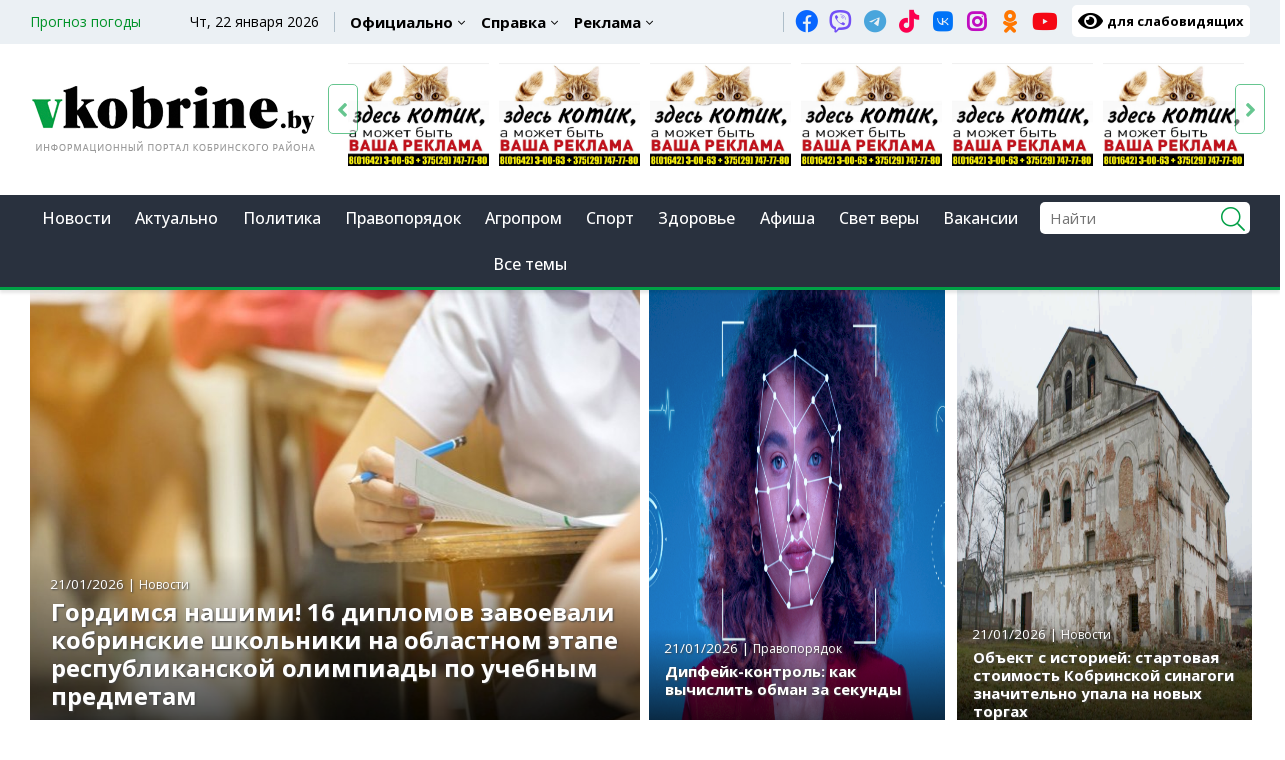

--- FILE ---
content_type: text/html; charset=utf-8
request_url: https://www.vkobrine.by/?tag=lukashenko
body_size: 18420
content:
<!DOCTYPE html>
<html class="no-js" xmlns="http://www.w3.org/1999/xhtml" xml:lang="ru-ru" lang="ru-ru" >
<head>
<meta http-equiv="X-UA-Compatible" content="IE=edge">
<meta name="viewport" content="width=device-width, initial-scale=1">
<meta name="HandheldFriendly" content="True" />
<meta name="yandex-verification" content="d165a8daf7b702fc" />
<meta charset="utf-8">
	<meta name="author" content="Super User">
	<meta name="browser_title" content="Кобринский вестник - Информационный портал Кобринского района">
	<meta name="description" content="Официальный информационный новостной портал Кобринского района - Редакция районной газеты «Кобрынскі веснік»">
	<title>Кобринский вестник - Информационный портал Кобринского района</title>
	<link href="https://www.vkobrine.by/" rel="canonical">
	<link href="/templates/urbis/favicon.png" rel="shortcut icon" type="image/png">
	<link href="/favicon.ico" rel="icon" type="image/vnd.microsoft.icon">

<meta property="og:url" content="https://www.vkobrine.by/" />
<meta property="og:type" content="article" />
<meta property="og:title" content="Кобринский вестник - Информационный портал Кобринского района" />
<meta property="og:image" content="https://www.vkobrine.by/images/logo.jpg" />
<meta property="og:image:width" content="300" />
<meta property="og:image:height" content="300" />
<meta property="og:description" content="Официальный информационный новостной портал Кобринского района - Редакция районной газеты «Кобрынскі веснік»" />
<meta name="twitter:card" content="summary_large_image" />
<meta name="twitter:description" content="Официальный информационный новостной портал Кобринского района - Редакция районной газеты «Кобрынскі веснік»" />
<meta name="twitter:title" content="Кобринский вестник - Информационный портал Кобринского района" />
<meta name="twitter:image" content="https://www.vkobrine.by/images/logo.jpg" />
<link rel="icon" type="image/png" sizes="32x32" href="/favicon-32x32.png">
<link rel="icon" type="image/png" sizes="96x96" href="/favicon-96x96.png">
<link rel="stylesheet" type="text/css" href="/templates/urbis/css/plugins.css">
<link rel="stylesheet" type="text/css" href="/templates/urbis/css/style4.1.css">
<script type="text/javascript" src="/templates/urbis/js/jquery.js"></script>

</head>


<body  class="mainpagecontent">


<header class="header">
<div class="header-topper">
        	<div class="container clearfix d-flex">
            	<!-- Top Left -->
            	<div class="top-left d-flex">
                 
<div class="weather-info">
Прогноз погоды
</div>

<div id="9c9190b416cdd7561ec0587990da747d" class="displaynone ww-informers-box-854753">
<p class="ww-informers-box-854754"><a href="https://world-weather.ru/pogoda/belarus/kobrin/">Подробнее о погоде в Кобрине</a><br /><a href="https://world-weather.ru/pogoda/belarus/kobrin/"></a></p>
</div>
<style>.ww-informers-box-854754{-webkit-animation-name:ww-informers54;animation-name:ww-informers54;-webkit-animation-duration:1.5s;animation-duration:1.5s;white-space:nowrap;overflow:hidden;-o-text-overflow:ellipsis;text-overflow:ellipsis;font-size:12px;font-family:Arial;line-height:18px;text-align:center}@-webkit-keyframes ww-informers54{0%,80%{opacity:0}100%{opacity:1}}@keyframes ww-informers54{0%,80%{opacity:0}100%{opacity:1}}</style>

<script>

function loadScript( url, callback ) {
  var script = document.createElement( "script" )
  script.type = "text/javascript";
  if(script.readyState) {  // only required for IE <9
    script.onreadystatechange = function() {
      if ( script.readyState === "loaded" || script.readyState === "complete" ) {
        script.onreadystatechange = null;
        callback();
      }
    };
  } else {  //Others
    script.onload = function() {
      callback();
    };
  }

  script.src = url;
  document.getElementsByTagName( "head" )[0].appendChild( script );
}


var pathtoscript = "https://world-weather.ru/wwinformer.php?userid=9c9190b416cdd7561ec0587990da747d";

loadScript(pathtoscript, function() {



setTimeout(function(){
let htm = jQuery('.ww-informers-box-854753').html();	
jQuery('.weather-info').html(htm);	
}, 500);


});


jQuery(document).ready(function() {
let secondrowadd = '<a title="Прогноз погоды в Кобрине" href="/spravka/pogoda"></a>';
setTimeout(function(){
jQuery('.weather-info').wrap(secondrowadd);
}, 2000);

});


</script><div class="today">Чт, 22 января 2026</div>
                </div>
                
                <div class="top-right d-flex">
					<ul  class="navigation clearfix">
<li class="item-907 menu-item-has-children"><a href="/ofitsialno" >Официально</a><ul class="dropdown_menu"><li class="item-1140 menu-item-has-children"><a href="/ofitsialno/rajispolkom" >Райисполком</a><ul class="dropdown_menu"><li class="item-906"><a href="/ofitsialno/rajispolkom/ofitsialno" >Решения Кобринского райисполкома</a></li></ul></li><li class="item-1142"><a href="/ofitsialno/komitet-goskontrolya" >Комитет госконтроля</a></li><li class="item-1144"><a href="/ofitsialno/rovd" >РОВД</a></li><li class="item-1143"><a href="/ofitsialno/prokuratura" >Прокуратура</a></li><li class="item-1145"><a href="/ofitsialno/rochs" >РОЧС</a></li><li class="item-1146"><a href="/ofitsialno/pinskij-pogranichnyj-otryad" >Пинский пограничный отряд</a></li><li class="item-1147"><a href="/ofitsialno/transportnaya-inspektsiya" >Транспортная инспекция</a></li><li class="item-1148"><a href="/ofitsialno/nalogovovaya-inspektsiya" >Налогововая инспекция</a></li><li class="item-1149"><a href="/ofitsialno/gosstandart" >Госстандарт</a></li><li class="item-1150"><a href="/ofitsialno/profsoyuz" >Профсоюз</a></li><li class="item-1151"><a href="/ofitsialno/ztsgie" >ЗЦГиЭ</a></li><li class="item-1152"><a href="/ofitsialno/notarialnaya-kontora" >Нотариальная контора</a></li><li class="item-1153"><a href="/ofitsialno/okhrana-truda" >Охрана труда</a></li></ul></li><li class="item-908 menu-item-has-children"><span class="nav-header separator">Справка</span>
<ul class="dropdown_menu"><li class="item-1154"><a href="https://autopark16.by/k-svedeniju-passazhirov-13/" rel="noopener noreferrer" target="_blank">Расписание транспорта </a></li><li class="item-1155"><a href="https://gsz.gov.by/registration/vacancy-search/?profession=&amp;business_entity=&amp;region=1&amp;district=1370&amp;village_council=&amp;salary_min=&amp;salary_max=&amp;work_mode=&amp;employment_nature=&amp;education=&amp;workplace_category=&amp;search_period=0&amp;paginate_by=&amp;sort_by=profession_asc&amp;extended_search=" rel="noopener noreferrer" target="_blank">Вакансии</a></li><li class="item-1156"><a href="/afisha" >Афиша</a></li><li class="item-1157"><a href="/spravka/poznaj-kobrin" >Познай Кобрин</a></li><li class="item-1158"><a href="/spravka/kobrin-360" >Кобрин 360</a></li><li class="item-905"><a href="/spravka/pogoda" >Прогноз погоды</a></li></ul></li><li class="item-1159 menu-item-has-children"><a href="/reklama" >Реклама</a><ul class="dropdown_menu"><li class="item-1160"><a href="/reklama" >Рекламные объявления</a></li><li class="item-909"><a href="/reklama/reklamodatelyu" >Рекламодателю </a></li><li class="item-1228"><a href="/reklama/kak-podpisatsya-na-gazetu" >Как подписаться на газету</a></li></ul></li><li class="item-910 menu-item-has-children"><a href="/redaktsiya-kv" >Контакты</a><ul class="dropdown_menu"><li class="item-713"><a href="/redaktsiya-kv/elektronnye-obrashcheniya" >Электронные обращения</a></li></ul></li><li class="item-911"><a href="/arkhiv-gazety" >Архив газеты</a></li></ul>

<ul class="topicons d-flex"><li><a href="https://www.facebook.com/groups/vkobrine/" title="facebook" target="_blank" rel="noopener">
<i class="fab fa-facebook"></i></a></li><li><a href="https://invite.viber.com/?g2=AQADqO5WVGMx7Un0AlWUm4wKMvkm%2F%2B%2Fb3CaVLHVKCtcl0nARsZVtDW46JkJoiMQo" title="viber" target="_blank" rel="noopener">
<i class="fab fa-viber"></i></a></li><li><a href="https://t.me/kvestnik" title="telegram" target="_blank" rel="noopener">
<i class="fab fa-telegram"></i></a></li><li><a href="https://www.tiktok.com/@vkobrine" title="tiktok" target="_blank" rel="noopener">
<i class="fab fa-tiktok"></i></a></li><li><a href="https://vk.com/vkobrine" title="vk" target="_blank" rel="noopener">
<i class="fab fa-vk"></i></a></li><li><a href="https://www.instagram.com/vkobrine.by/" title="instagram" target="_blank" rel="noopener">
<i class="fab fa-instagram"></i></a></li><li><a href="https://ok.ru/kobrynskve?st._aid=ExternalGroupWidget_OpenGroup" title="odnoklassniki" target="_blank" rel="noopener">
<i class="fab fa-odnoklassniki"></i></a></li><li><a href="https://www.youtube.com/channel/UCYNgOU0RAOls189gLw_ivMA/featured?view_as=subscriber" title="youtube" target="_blank" rel="noopener">
<i class="fab fa-youtube"></i></a></li><li><a href="/?style=accessibility" rel="noopener" class="eyes" title="версия сайта для слабовидящих"><i class="fa fa-eye"></i> <span>для слабовидящих</span></a></li></ul>			

				<div class="hidden-lg hidden-md hidden-sm">
				
                </div>
                </div>
            </div>
        </div>
<div class="topline">
<div class="container">
<div class="row d-flex">
 <div class="col-lg-3 col-md-3 col-sm-4 col-xs-6">
                            <div class="logo">
<a href="/"><img src="/templates/urbis/images/logo.png" alt=""></a>
                            </div>
 </div>
<div class="col-lg-9 col-md-9 col-xs-12">
<div class="top-banner bannergroup">
<div class="top-bannerflexbanner">
    <div class="banneritem">
                                                                                                                                                                                                                                                                            <a
                            href="/component/banners/click/35"
                            title="Заглушка 2">
                            <img
                                src="https://www.vkobrine.by/images/banners/Bannery/zagluska.jpg"
                                alt="Заглушка 2"
                                                                                            >
                        </a>
                                                            </div>
    <div class="banneritem">
                                                                                                                                                                                                                                                                            <a
                            href="/component/banners/click/39"
                            title="Заглушка 6">
                            <img
                                src="https://www.vkobrine.by/images/banners/Bannery/zagluska.jpg"
                                alt="Заглушка 6"
                                                                                            >
                        </a>
                                                            </div>
    <div class="banneritem">
                                                                                                                                                                                                                                                                            <a
                            href="/component/banners/click/34"
                            title="заглушка 1">
                            <img
                                src="https://www.vkobrine.by/images/banners/Bannery/zagluska.jpg"
                                alt="заглушка 1"
                                                                                            >
                        </a>
                                                            </div>
    <div class="banneritem">
                                                                                                                                                                                                                                                                            <a
                            href="/component/banners/click/40"
                            title="Заглушка 7">
                            <img
                                src="https://www.vkobrine.by/images/banners/Bannery/zagluska.jpg"
                                alt="Заглушка 7"
                                                                                            >
                        </a>
                                                            </div>
    <div class="banneritem">
                                                                                                                                                                                                                                                                            <a
                            href="/component/banners/click/37"
                            title="Заглушка 4">
                            <img
                                src="https://www.vkobrine.by/images/banners/Bannery/zagluska.jpg"
                                alt="Заглушка 4"
                                                                                            >
                        </a>
                                                            </div>
    <div class="banneritem">
                                                                                                                                                                                                                                                                            <a
                            href="/component/banners/click/38"
                            title="Заглушка 5">
                            <img
                                src="https://www.vkobrine.by/images/banners/Bannery/zagluska.jpg"
                                alt="Заглушка 5"
                                                                                            >
                        </a>
                                                            </div>
    <div class="banneritem">
                                                                                                                                                                                                                                                                            <a
                            href="/component/banners/click/36"
                            title="Заглушка 3">
                            <img
                                src="https://www.vkobrine.by/images/banners/Bannery/zagluska.jpg"
                                alt="Заглушка 3"
                                                                                            >
                        </a>
                                                            </div>
</div>
</div>

</div>
</div>
</div> 
</div> 
	
            <div class="header-top sticky-header">
                <div class="container">

                    <div class="row">
                        <div class="col-md-12 hidden-sm hidden-xs">
                            <div class="mgea-full-width">
                                <div class="header-menu">
								<div class="nav-outer-reduce">
                                    <nav>
                                        <ul  class="navigation clearfix">
<li class="item-129"><a href="/news" >Новости</a></li><li class="item-912"><a href="/aktualno" >Актуально</a></li><li class="item-913"><a href="/politika" >Политика</a></li><li class="item-914"><a href="/pravoporyadok" >Правопорядок</a></li><li class="item-915"><a href="/agroprom" >Агропром</a></li><li class="item-916"><a href="/sport" >Спорт</a></li><li class="item-917"><a href="/zdorove" >Здоровье</a></li><li class="item-918"><a href="/afisha" >Афиша</a></li><li class="item-920"><a href="/svet-very" >Свет веры</a></li><li class="item-1236"><a href="/vakansii" >Вакансии</a></li><li class="item-923"><a href="/topics" >Все темы</a></li></ul>
	
                                    </nav>
							
								
									
<div class="search">

				<form action="/" method="post">
					<div class="search-input-div">
						<input class="search-input" name="searchword" id="mod-search-searchword"  value="" placeholder="Найти" size="40" maxlength="50" autocomplete="off" type="text">
					</div>
					<div class="search-button-div">
						<button class="fa fa-search" type="submit" name="s" value="Найти" onclick="this.form.searchword.focus();"></button>
						
					</div>
					
						<input type="hidden" name="task" value="search" />
	<input type="hidden" name="option" value="com_search" />
	<input type="hidden" name="Itemid" value="573" />
				</form>
			</div>


	
								
                                </div>
								</div>
                            </div>
                        </div>
                    </div>
                </div>
                <!-- Mobile menu start -->
                <div class="mobile-menu-area hidden-lg hidden-md">
                    <div class="container">
                        <div class="col-md-12">
						<div class="hidden-xs">
								
								</div>
                            <nav id="dropdown">
                              <ul  class="navigation clearfix">
<li class="item-129"><a href="/news" >Новости</a></li><li class="item-912"><a href="/aktualno" >Актуально</a></li><li class="item-913"><a href="/politika" >Политика</a></li><li class="item-914"><a href="/pravoporyadok" >Правопорядок</a></li><li class="item-915"><a href="/agroprom" >Агропром</a></li><li class="item-916"><a href="/sport" >Спорт</a></li><li class="item-917"><a href="/zdorove" >Здоровье</a></li><li class="item-918"><a href="/afisha" >Афиша</a></li><li class="item-920"><a href="/svet-very" >Свет веры</a></li><li class="item-1236"><a href="/vakansii" >Вакансии</a></li><li class="item-923"><a href="/topics" >Все темы</a></li></ul>
	
                            </nav>
                        </div>
                    </div>
                </div>
            <!-- Mobile menu end -->
            </div>

        </header>



 
<section class="ls mainsliderbg"><div class="container"><div class="row d-flex">
<div class="col-xs-12 col-md-12 col-12">
				
		<section id="sectors" class="products-area">
			<div class="container">

			
<div class="row newsslides">
 


<div class="list-item bignews no-padding col-lg-6 col-md-6 col-sm-12 prod-item service-item  col-xs-12">

<div class="insideitem">
<div class="itemimage ">
<a href="/news/gordimsya-nashimi-16-diplomov-zavoevali-kobrinskie-shkolniki-na-oblastnom-etape-respublikanskoj-olimpiady-po-uchebnym-predmetam">
<img itemprop="image" src="/images/thumbs/80326/slider-776a9ab450cc7780359313ef6e6465ee.jpg" alt="Гордимся нашими! 16 дипломов завоевали кобринские школьники на областном этапе республиканской олимпиады по учебным предметам" /></a>
</div>

<div class="imgbox-inner__description-small">
<div class="tt-text-02">21/01/2026 | <a href="/news">Новости</a></div>

<a href="/news/gordimsya-nashimi-16-diplomov-zavoevali-kobrinskie-shkolniki-na-oblastnom-etape-respublikanskoj-olimpiady-po-uchebnym-predmetam">
								<div class="imgbox-inner__title">
									<div class="tt-title">
										<div class="tt-text-01">Гордимся нашими! 16 дипломов завоевали кобринские школьники на областном этапе республиканской олимпиады по учебным предметам</div>
									</div>
								</div>
</a>

							</div>
</div>							
	
</div>						
 


<div class="list-item col-lg-3 col-md-3 col-sm-6 prod-item service-item  col-xs-12">

<div class="insideitem">
<div class="itemimage ">
<a href="/pravoporyadok/dipfejk-kontrol-kak-vychislit-obman-za-sekundy">
<img itemprop="image" src="/images/thumbs/80325/slider-edf9ba5a933d0bd595ff40f79a7b4be5.png" alt="Дипфейк-контроль: как вычислить обман за секунды" /></a>
</div>

<div class="imgbox-inner__description-small">
<div class="tt-text-02">21/01/2026 | <a href="/pravoporyadok">Правопорядок</a></div>

<a href="/pravoporyadok/dipfejk-kontrol-kak-vychislit-obman-za-sekundy">
								<div class="imgbox-inner__title">
									<div class="tt-title">
										<div class="tt-text-01">Дипфейк-контроль: как вычислить обман за секунды</div>
									</div>
								</div>
</a>

							</div>
</div>							
	
</div>						
 


<div class="list-item col-lg-3 col-md-3 col-sm-6 prod-item service-item  col-xs-12">

<div class="insideitem">
<div class="itemimage ">
<a href="/news/obekt-s-istoriej-startovaya-stoimost-kobrinskoj-sinagogi-znachitelno-upala-na-novykh-torgakh">
<img itemprop="image" src="/images/thumbs/80321/slider-b9db2d197920742eecc815c0284a3cf8.png" alt="Объект с историей: стартовая стоимость Кобринской синагоги значительно упала на новых торгах" /></a>
</div>

<div class="imgbox-inner__description-small">
<div class="tt-text-02">21/01/2026 | <a href="/news">Новости</a></div>

<a href="/news/obekt-s-istoriej-startovaya-stoimost-kobrinskoj-sinagogi-znachitelno-upala-na-novykh-torgakh">
								<div class="imgbox-inner__title">
									<div class="tt-title">
										<div class="tt-text-01">Объект с историей: стартовая стоимость Кобринской синагоги значительно упала на новых торгах</div>
									</div>
								</div>
</a>

							</div>
</div>							
	
</div>						
 


<div class="list-item col-lg-3 col-md-3 col-sm-6 prod-item service-item  col-xs-12">

<div class="insideitem">
<div class="itemimage ">
<a href="/news/gordost-kobrina-so-znakom-kachestva-vkusnejshee-morozhenoe-otmecheno-na-vysshem-gosudarstvennom-urovne">
<img itemprop="image" src="/images/thumbs/80319/slider-d583314c3bbb2126f040496b4f0ca453.jpg" alt="Гордость Кобрина со знаком качества: вкуснейшее мороженое отмечено на высшем государственном уровне" /></a>
</div>

<div class="imgbox-inner__description-small">
<div class="tt-text-02">21/01/2026 | <a href="/news">Новости</a></div>

<a href="/news/gordost-kobrina-so-znakom-kachestva-vkusnejshee-morozhenoe-otmecheno-na-vysshem-gosudarstvennom-urovne">
								<div class="imgbox-inner__title">
									<div class="tt-title">
										<div class="tt-text-01">Гордость Кобрина со знаком качества: вкуснейшее мороженое отмечено на высшем государственном уровне</div>
									</div>
								</div>
</a>

							</div>
</div>							
	
</div>						
 


<div class="list-item col-lg-3 col-md-3 col-sm-6 prod-item service-item  col-xs-12">

<div class="insideitem">
<div class="itemimage ">
<a href="/news/kak-doekhat-na-rabotu-predvaritelnoe-raspisanie-obshchestvennogo-transporta-v-kobrine">
<img itemprop="image" src="/images/thumbs/77936/slider-df5a1ebd0f8cc0dfd75e8ed4defd9758.jpg" alt="Как доехать на работу? Актуальное расписание общественного транспорта" /></a>
</div>

<div class="imgbox-inner__description-small">
<div class="tt-text-02">08/09/2025 | <a href="/news">Новости</a></div>

<a href="/news/kak-doekhat-na-rabotu-predvaritelnoe-raspisanie-obshchestvennogo-transporta-v-kobrine">
								<div class="imgbox-inner__title">
									<div class="tt-title">
										<div class="tt-text-01">Как доехать на работу? Актуальное расписание общественного транспорта</div>
									</div>
								</div>
</a>

							</div>
</div>							
	
</div>						
		
</div>		
</div>
</section>					

</div>
</div></div></section>





<div class="container maincontentarea">
<div class="row d-flex align-top">
<div class="col-sm-12 col-md-8 col-xs-12">
<div id="system-message-container" aria-live="polite"></div>

<div class="card">
		<div class="card-body">
				<style>
  .pagination > li > a, .pagination > li > span{cursor: pointer;}
</style>
<section id="sectors" class="sectors">
				<div class="row">
					<div class="col-md-12">
							<h3 class="sector-title"><span>Последние новости</span></h3>
													
					</div>
				</div>
				
				
<div class="row">
<div class="d-flex align-top loadmore">
 


<div class="withborder col-lg-4 col-md-6 col-sm-6 col-xs-12 news-item">

<div class="blog_unit d-flex  align-toper listing">
<div class="no-padding col-md-12 col-xs-12">
<div class="blog_image d-flex">
<a href="/pravoporyadok/bezopasnost-pod-kontrolem-kak-proshel-pervyj-den-aktsii-dom-bez-pozhara-v-tevelskom-selsovete">
<img itemprop="image" src="/images/thumbs/80327/slider-045dbe717369fed93517349c9fb9dbcc.jpg" alt="Безопасность под контролем: как прошел первый день акции «Дом без пожара» в Тевельском сельсовете" /></a>
</div>
</div>
<div class="d-flex no-padding col-md-12">
<div class="blog_unit_content  d-flex">
<h3>
<small>21/01/2026</small>
<a href="/pravoporyadok/bezopasnost-pod-kontrolem-kak-proshel-pervyj-den-aktsii-dom-bez-pozhara-v-tevelskom-selsovete">Безопасность под контролем: как прошел первый день акции «Дом без пожара» в Тевельском сельсовете </a>
</h3>

<div class="listing_details">
  <span class="itemsectors">
    <a href="/pravoporyadok" class="label label-info">
						<span>  Правопорядок</span>
					</a>

					</span>

</div>

</div>
</div>
</div>
	
</div>						
 


<div class="withborder col-lg-4 col-md-6 col-sm-6 col-xs-12 news-item">

<div class="blog_unit d-flex  align-toper listing">
<div class="no-padding col-md-12 col-xs-12">
<div class="blog_image d-flex">
<a href="/pravoporyadok/poka-ne-vspykhnulo-plamya-kobrinskie-spasateli-povyshayut-kulturu-bezopasnosti-grazhdan">
<img itemprop="image" src="/images/thumbs/80324/slider-2a90a11c4ef974d97783cddb207a20ea.jpg" alt="Пока не вспыхнуло пламя: кобринские спасатели повышают культуру безопасности граждан" /></a>
</div>
</div>
<div class="d-flex no-padding col-md-12">
<div class="blog_unit_content  has_thumb  d-flex">
<h3>
<small>21/01/2026</small>
<a href="/pravoporyadok/poka-ne-vspykhnulo-plamya-kobrinskie-spasateli-povyshayut-kulturu-bezopasnosti-grazhdan">Пока не вспыхнуло пламя: кобринские спасатели повышают культуру безопасности граждан </a>
</h3>

<div class="listing_details">
  <span class="itemsectors">
    <a href="/pravoporyadok" class="label label-info">
						<span>  Правопорядок</span>
					</a>

					</span>

</div>

</div>
</div>
</div>
	
</div>						
 


<div class="withborder col-lg-4 col-md-6 col-sm-6 col-xs-12 news-item">

<div class="blog_unit d-flex  align-toper listing">
<div class="no-padding col-md-12 col-xs-12">
<div class="blog_image d-flex">
<a href="/politika/v-2026-godu-polyakov-ozhidaet-volna-podorozhanij-platy-za-vyvoz-otkhodov">
<img itemprop="image" src="/images/thumbs/80323/slider-27921f5c8fdee83de1ed2a527aa6e069.jpg" alt="В 2026 году поляков ожидает волна подорожаний платы за вывоз отходов" /></a>
</div>
</div>
<div class="d-flex no-padding col-md-12">
<div class="blog_unit_content  has_thumb  d-flex">
<h3>
<small>21/01/2026</small>
<a href="/politika/v-2026-godu-polyakov-ozhidaet-volna-podorozhanij-platy-za-vyvoz-otkhodov">В 2026 году поляков ожидает волна подорожаний платы за вывоз отходов </a>
</h3>

<div class="listing_details">
  <span class="itemsectors">
    <a href="/politika" class="label label-info">
						<span>  Политика</span>
					</a>

					</span>

</div>

</div>
</div>
</div>
	
</div>						
 


<div class="withborder col-lg-4 col-md-6 col-sm-6 col-xs-12 news-item">

<div class="blog_unit d-flex  align-toper listing">
<div class="no-padding col-md-12 col-xs-12">
<div class="blog_image d-flex">
<a href="/aktualno/rozhdennaya-v-44-m-istoriya-sudby-tatyany-bujnich-iz-novoselok">
<img itemprop="image" src="/images/thumbs/80322/slider-18a8792f2b9bfecda4ba8dadf76e2d71.jpg" alt="Рожденная в 44-м: история судьбы Татьяны Буйнич из Новоселок" /></a>
</div>
</div>
<div class="d-flex no-padding col-md-12">
<div class="blog_unit_content  has_thumb  d-flex">
<h3>
<small>21/01/2026</small>
<a href="/aktualno/rozhdennaya-v-44-m-istoriya-sudby-tatyany-bujnich-iz-novoselok">Рожденная в 44-м: история судьбы Татьяны Буйнич из Новоселок </a>
</h3>

<div class="listing_details">
  <span class="itemsectors">
    <a href="/aktualno" class="label label-info">
						<span>  Актуально</span>
					</a>

					</span>

</div>

</div>
</div>
</div>
	
</div>						
 


<div class="withborder col-lg-4 col-md-6 col-sm-6 col-xs-12 news-item">

<div class="blog_unit d-flex  align-toper listing">
<div class="no-padding col-md-12 col-xs-12">
<div class="blog_image d-flex">
<a href="/zdorove/aborty-v-chastnykh-medtsentrakh-planiruetsya-zapretit-v-belarusi">
<img itemprop="image" src="/images/thumbs/80320/slider-842dccff6c7124837d0e8b061b52e702.jpg" alt="Аборты в частных медцентрах планируется запретить в Беларуси" /></a>
</div>
</div>
<div class="d-flex no-padding col-md-12">
<div class="blog_unit_content  has_thumb  d-flex">
<h3>
<small>21/01/2026</small>
<a href="/zdorove/aborty-v-chastnykh-medtsentrakh-planiruetsya-zapretit-v-belarusi">Аборты в частных медцентрах планируется запретить в Беларуси </a>
</h3>

<div class="listing_details">
  <span class="itemsectors">
    <a href="/zdorove" class="label label-info">
						<span>  Здоровье</span>
					</a>

					</span>

</div>

</div>
</div>
</div>
	
</div>						
 


<div class="withborder col-lg-4 col-md-6 col-sm-6 col-xs-12 news-item">

<div class="blog_unit d-flex  align-toper listing">
<div class="no-padding col-md-12 col-xs-12">
<div class="blog_image d-flex">
<a href="/aktualno/tamara-onishchuk-serdtse-i-sovest-kollektiva-bissologabrielefarm-otmetila-60-letnij-yubilej">
<img itemprop="image" src="/images/thumbs/80318/slider-694f6f0a1a9179313b002debb8f4888b.jpg" alt="Тамара Онищук, сердце и совесть коллектива «БиссолоГабриэлеФарм», отметила 60-летний юбилей" /></a>
</div>
</div>
<div class="d-flex no-padding col-md-12">
<div class="blog_unit_content  has_thumb  d-flex">
<h3>
<small>21/01/2026</small>
<a href="/aktualno/tamara-onishchuk-serdtse-i-sovest-kollektiva-bissologabrielefarm-otmetila-60-letnij-yubilej">Тамара Онищук, сердце и совесть коллектива «БиссолоГабриэлеФарм», отметила 60-летний юбилей </a>
</h3>

<div class="listing_details">
  <span class="itemsectors">
    <a href="/aktualno" class="label label-info">
						<span>  Актуально</span>
					</a>

					</span>

</div>

</div>
</div>
</div>
	
</div>						
 


<div class="withborder col-lg-4 col-md-6 col-sm-6 col-xs-12 news-item">

<div class="blog_unit d-flex  align-toper listing">
<div class="no-padding col-md-12 col-xs-12">
<div class="blog_image d-flex">
<a href="/pravoporyadok/tsena-oshibki-zhizn-s-20-po-27-yanvarya-u-gai-brestchiny-pod-osobym-kontrolem-obgony">
<img itemprop="image" src="/images/thumbs/80317/slider-007074ab8f22810fcd38beca2ffdbce1.jpg" alt="Цена ошибки – жизнь: с 20 по 27 января у ГАИ Брестчины под особым контролем обгоны" /></a>
</div>
</div>
<div class="d-flex no-padding col-md-12">
<div class="blog_unit_content  has_thumb  d-flex">
<h3>
<small>21/01/2026</small>
<a href="/pravoporyadok/tsena-oshibki-zhizn-s-20-po-27-yanvarya-u-gai-brestchiny-pod-osobym-kontrolem-obgony">Цена ошибки – жизнь: с 20 по 27 января у ГАИ Брестчины под особым контролем обгоны </a>
</h3>

<div class="listing_details">
  <span class="itemsectors">
    <a href="/pravoporyadok" class="label label-info">
						<span>  Правопорядок</span>
					</a>

					</span>

</div>

</div>
</div>
</div>
	
</div>						
 


<div class="withborder col-lg-4 col-md-6 col-sm-6 col-xs-12 news-item">

<div class="blog_unit d-flex  align-toper listing">
<div class="no-padding col-md-12 col-xs-12">
<div class="blog_image d-flex">
<a href="/agroprom/80-let-v-ritme-rodnoj-zemli-vera-kozlova-iz-d-korchitsy-otmetila-pochetnyj-yubilej">
<img itemprop="image" src="/images/thumbs/80316/slider-1ff74c0326e56778fa301091c0a43414.jpg" alt="80 лет в ритме родной земли - Вера Козлова из д. Корчицы отметила почетный юбилей" /></a>
</div>
</div>
<div class="d-flex no-padding col-md-12">
<div class="blog_unit_content  has_thumb  d-flex">
<h3>
<small>21/01/2026</small>
<a href="/agroprom/80-let-v-ritme-rodnoj-zemli-vera-kozlova-iz-d-korchitsy-otmetila-pochetnyj-yubilej">80 лет в ритме родной земли - Вера Козлова из д. Корчицы отметила почетный юбилей </a>
</h3>

<div class="listing_details">
  <span class="itemsectors">
    <a href="/agroprom" class="label label-info">
						<span>  Агропром</span>
					</a>

					</span>

</div>

</div>
</div>
</div>
	
</div>						
 


<div class="withborder col-lg-4 col-md-6 col-sm-6 col-xs-12 news-item">

<div class="blog_unit d-flex  align-toper listing">
<div class="no-padding col-md-12 col-xs-12">
<div class="blog_image d-flex">
<a href="/politika/belarus-prisoedinilas-k-sovetu-mira">
<img itemprop="image" src="/images/thumbs/80315/slider-68d47a507e90ffc078a2fe1ee36d23fd.jpg" alt="Беларусь присоединилась к Совету мира" /></a>
</div>
</div>
<div class="d-flex no-padding col-md-12">
<div class="blog_unit_content  has_thumb  d-flex">
<h3>
<small>21/01/2026</small>
<a href="/politika/belarus-prisoedinilas-k-sovetu-mira">Беларусь присоединилась к Совету мира </a>
</h3>

<div class="listing_details">
  <span class="itemsectors">
    <a href="/politika" class="label label-info">
						<span>  Политика</span>
					</a>

					</span>

</div>

</div>
</div>
</div>
	
</div>						
 


<div class="withborder col-lg-4 col-md-6 col-sm-6 col-xs-12 news-item">

<div class="blog_unit d-flex  align-toper listing">
<div class="no-padding col-md-12 col-xs-12">
<div class="blog_image d-flex">
<a href="/aktualno/nasledniki-muzhestva-inzhenernye-vojska-belarusi-21-yanvarya-otmechayut-professionalnyj-prazdnik">
<img itemprop="image" src="/images/thumbs/80314/slider-286d97bb28db25096332c12bc925000d.jpg" alt="Наследники мужества - инженерные войска Беларуси 21 января отмечают профессиональный праздник" /></a>
</div>
</div>
<div class="d-flex no-padding col-md-12">
<div class="blog_unit_content  has_thumb  d-flex">
<h3>
<small>21/01/2026</small>
<a href="/aktualno/nasledniki-muzhestva-inzhenernye-vojska-belarusi-21-yanvarya-otmechayut-professionalnyj-prazdnik">Наследники мужества - инженерные войска Беларуси 21 января отмечают профессиональный праздник </a>
</h3>

<div class="listing_details">
  <span class="itemsectors">
    <a href="/aktualno" class="label label-info">
						<span>  Актуально</span>
					</a>

					</span>

</div>

</div>
</div>
</div>
	
</div>						
 


<div class="withborder col-lg-4 col-md-6 col-sm-6 col-xs-12 news-item">

<div class="blog_unit d-flex  align-toper listing">
<div class="no-padding col-md-12 col-xs-12">
<div class="blog_image d-flex">
<a href="/aktualno/goroskop-chto-obeshchayut-astrologi-21-yanvarya">
<img itemprop="image" src="/images/thumbs/80295/slider-cae729c58939982086072778dd12b563.jpg" alt="Гороскоп: что обещают астрологи 21 января" /></a>
</div>
</div>
<div class="d-flex no-padding col-md-12">
<div class="blog_unit_content  has_thumb  d-flex">
<h3>
<small>21/01/2026</small>
<a href="/aktualno/goroskop-chto-obeshchayut-astrologi-21-yanvarya">Гороскоп: что обещают астрологи 21 января </a>
</h3>

<div class="listing_details">
  <span class="itemsectors">
    <a href="/aktualno" class="label label-info">
						<span>  Актуально</span>
					</a>

					</span>

</div>

</div>
</div>
</div>
	
</div>						
 


<div class="withborder col-lg-4 col-md-6 col-sm-6 col-xs-12 news-item">

<div class="blog_unit d-flex  align-toper listing">
<div class="no-padding col-md-12 col-xs-12">
<div class="blog_image d-flex">
<a href="/sport/nok-utverdil-sostav-belorusskoj-komandy-na-zimnie-olimpijskie-igry-2026-v-italii">
<img itemprop="image" src="/images/thumbs/80312/slider-240673ee98f51ecdc3dddaadd08f9523.jpg" alt="НОК утвердил состав белорусской команды на зимние Олимпийские игры - 2026 в Италии" /></a>
</div>
</div>
<div class="d-flex no-padding col-md-12">
<div class="blog_unit_content  has_thumb  d-flex">
<h3>
<small>20/01/2026</small>
<a href="/sport/nok-utverdil-sostav-belorusskoj-komandy-na-zimnie-olimpijskie-igry-2026-v-italii">НОК утвердил состав белорусской команды на зимние Олимпийские игры - 2026 в Италии </a>
</h3>

<div class="listing_details">
  <span class="itemsectors">
    <a href="/sport" class="label label-info">
						<span>  Спорт</span>
					</a>

					</span>

</div>

</div>
</div>
</div>
	
</div>						
 


<div class="withborder col-lg-4 col-md-6 col-sm-6 col-xs-12 news-item">

<div class="blog_unit d-flex  align-toper listing">
<div class="no-padding col-md-12 col-xs-12">
<div class="blog_image d-flex">
<a href="/news/80-let-khranim-istoriyu-tselyj-god-delimsya-legendami-v-yubilejnyj-god-muzej-a-v-suvorova-zapuskaet-unikalnyj-proekt">
<img itemprop="image" src="/images/thumbs/80311/slider-bb0a9e2baa420970dab4380af0bdca7e.jpg" alt="80 лет храним историю – целый год делимся легендами! В юбилейный год музей А. В. Суворова запускает уникальный проект" /></a>
</div>
</div>
<div class="d-flex no-padding col-md-12">
<div class="blog_unit_content  has_thumb  d-flex">
<h3>
<small>20/01/2026</small>
<a href="/news/80-let-khranim-istoriyu-tselyj-god-delimsya-legendami-v-yubilejnyj-god-muzej-a-v-suvorova-zapuskaet-unikalnyj-proekt">80 лет храним историю – целый год делимся легендами! В юбилейный год музей А. В. Суворова запускает уникальный проект </a>
</h3>

<div class="listing_details">
  <span class="itemsectors">
    <a href="/news" class="label label-info">
						<span>  Новости</span>
					</a>

					</span>

</div>

</div>
</div>
</div>
	
</div>						
 


<div class="withborder col-lg-4 col-md-6 col-sm-6 col-xs-12 news-item">

<div class="blog_unit d-flex  align-toper listing">
<div class="no-padding col-md-12 col-xs-12">
<div class="blog_image d-flex">
<a href="/politika/v-polshe-vyyavili-sotni-narushenij-v-detskikh-razvlekatelnykh-tsentrakh">
<img itemprop="image" src="/images/thumbs/80310/slider-c5dc9a2b79a20c9f66417b4feea95f4f.jpg" alt="В Польше выявили сотни нарушений в детских развлекательных центрах" /></a>
</div>
</div>
<div class="d-flex no-padding col-md-12">
<div class="blog_unit_content  has_thumb  d-flex">
<h3>
<small>20/01/2026</small>
<a href="/politika/v-polshe-vyyavili-sotni-narushenij-v-detskikh-razvlekatelnykh-tsentrakh">В Польше выявили сотни нарушений в детских развлекательных центрах </a>
</h3>

<div class="listing_details">
  <span class="itemsectors">
    <a href="/politika" class="label label-info">
						<span>  Политика</span>
					</a>

					</span>

</div>

</div>
</div>
</div>
	
</div>						
 


<div class="withborder col-lg-4 col-md-6 col-sm-6 col-xs-12 news-item">

<div class="blog_unit d-flex  align-toper listing">
<div class="no-padding col-md-12 col-xs-12">
<div class="blog_image d-flex">
<a href="/agroprom/master-lesa-mariya-chopik-iz-povitya-esli-lyubish-svoe-delo-vse-po-plechu">
<img itemprop="image" src="/images/thumbs/80309/slider-a33ba73207aed297783f585f054004b4.jpg" alt="Мастер леса Мария Чопик из Повитья: «Если любишь свое дело, все по плечу»" /></a>
</div>
</div>
<div class="d-flex no-padding col-md-12">
<div class="blog_unit_content  has_thumb  d-flex">
<h3>
<small>20/01/2026</small>
<a href="/agroprom/master-lesa-mariya-chopik-iz-povitya-esli-lyubish-svoe-delo-vse-po-plechu">Мастер леса Мария Чопик из Повитья: «Если любишь свое дело, все по плечу» </a>
</h3>

<div class="listing_details">
  <span class="itemsectors">
    <a href="/agroprom" class="label label-info">
						<span>  Агропром</span>
					</a>

					</span>

</div>

</div>
</div>
</div>
	
</div>						
 


<div class="withborder col-lg-4 col-md-6 col-sm-6 col-xs-12 news-item">

<div class="blog_unit d-flex  align-toper listing">
<div class="no-padding col-md-12 col-xs-12">
<div class="blog_image d-flex">
<a href="/news/kak-poluchit-tekhpasport-na-kvartiru-esli-predydushchij-sobstvennik-ego-ne-peredal">
<img itemprop="image" src="/images/thumbs/80308/slider-160bda32fcdb8754f64a2895f7e92e09.png" alt="Как получить техпаспорт на квартиру, если предыдущий собственник его не передал" /></a>
</div>
</div>
<div class="d-flex no-padding col-md-12">
<div class="blog_unit_content  has_thumb  d-flex">
<h3>
<small>20/01/2026</small>
<a href="/news/kak-poluchit-tekhpasport-na-kvartiru-esli-predydushchij-sobstvennik-ego-ne-peredal">Как получить техпаспорт на квартиру, если предыдущий собственник его не передал </a>
</h3>

<div class="listing_details">
  <span class="itemsectors">
    <a href="/news" class="label label-info">
						<span>  Новости</span>
					</a>

					</span>

</div>

</div>
</div>
</div>
	
</div>						
 


<div class="withborder col-lg-4 col-md-6 col-sm-6 col-xs-12 news-item">

<div class="blog_unit d-flex  align-toper listing">
<div class="no-padding col-md-12 col-xs-12">
<div class="blog_image d-flex">
<a href="/zdorove/gid-po-zimnemu-ratsionu-sogrevaemsya-vkusno-i-s-polzoj">
<img itemprop="image" src="/images/thumbs/80307/slider-75ebd8d5fa918c372bab5e07190ef6f8.jpg" alt="Гид по зимнему рациону: согреваемся вкусно и с пользой" /></a>
</div>
</div>
<div class="d-flex no-padding col-md-12">
<div class="blog_unit_content  has_thumb  d-flex">
<h3>
<small>20/01/2026</small>
<a href="/zdorove/gid-po-zimnemu-ratsionu-sogrevaemsya-vkusno-i-s-polzoj">Гид по зимнему рациону: согреваемся вкусно и с пользой </a>
</h3>

<div class="listing_details">
  <span class="itemsectors">
    <a href="/zdorove" class="label label-info">
						<span>  Здоровье</span>
					</a>

					</span>

</div>

</div>
</div>
</div>
	
</div>						
 


<div class="withborder col-lg-4 col-md-6 col-sm-6 col-xs-12 news-item">

<div class="blog_unit d-flex  align-toper listing">
<div class="no-padding col-md-12 col-xs-12">
<div class="blog_image d-flex">
<a href="/sport/kobrinskij-meteor-stanislav-semenyuk-vzyal-zoloto-pervenstva-belarusi-na-distantsii-1500-metrov">
<img itemprop="image" src="/images/thumbs/80306/slider-e45cc4036ddc0bebd59b48c66d343eab.jpg" alt="Кобринский «метеор»: Станислав Семенюк взял золото Первенства Беларуси на дистанции 1500 метров" /></a>
</div>
</div>
<div class="d-flex no-padding col-md-12">
<div class="blog_unit_content  has_thumb  d-flex">
<h3>
<small>20/01/2026</small>
<a href="/sport/kobrinskij-meteor-stanislav-semenyuk-vzyal-zoloto-pervenstva-belarusi-na-distantsii-1500-metrov">Кобринский «метеор»: Станислав Семенюк взял золото Первенства Беларуси на дистанции 1500 метров </a>
</h3>

<div class="listing_details">
  <span class="itemsectors">
    <a href="/sport" class="label label-info">
						<span>  Спорт</span>
					</a>

					</span>

</div>

</div>
</div>
</div>
	
</div>						
 


<div class="withborder col-lg-4 col-md-6 col-sm-6 col-xs-12 news-item">

<div class="blog_unit d-flex  align-toper listing">
<div class="no-padding col-md-12 col-xs-12">
<div class="blog_image d-flex">
<a href="/pravoporyadok/tsifrovoj-immunitet-kak-obyasnit-pozhilym-rodstvennikam-pravila-bezopasnosti">
<img itemprop="image" src="/images/thumbs/80305/slider-eb41e39d8ccf2445182c2118c776cd64.jpg" alt="Цифровой иммунитет: как объяснить пожилым родственникам правила безопасности" /></a>
</div>
</div>
<div class="d-flex no-padding col-md-12">
<div class="blog_unit_content  has_thumb  d-flex">
<h3>
<small>20/01/2026</small>
<a href="/pravoporyadok/tsifrovoj-immunitet-kak-obyasnit-pozhilym-rodstvennikam-pravila-bezopasnosti">Цифровой иммунитет: как объяснить пожилым родственникам правила безопасности </a>
</h3>

<div class="listing_details">
  <span class="itemsectors">
    <a href="/pravoporyadok" class="label label-info">
						<span>  Правопорядок</span>
					</a>

					</span>

</div>

</div>
</div>
</div>
	
</div>						
 


<div class="withborder col-lg-4 col-md-6 col-sm-6 col-xs-12 news-item">

<div class="blog_unit d-flex  align-toper listing">
<div class="no-padding col-md-12 col-xs-12">
<div class="blog_image d-flex">
<a href="/pravoporyadok/v-fokuse-vnimaniya-kachestvo-kgk-brestskoj-oblasti-derzhit-na-kontrole-rabotu-s-obrashcheniyami-v-kontakt-tsentr-115">
<img itemprop="image" src="/images/thumbs/80304/slider-16e682bff449ce95fee0468c659fd3fe.jpg" alt="В фокусе внимания – качество: КГК Брестской области держит на контроле работу с обращениями в контакт-центр 115" /></a>
</div>
</div>
<div class="d-flex no-padding col-md-12">
<div class="blog_unit_content  has_thumb  d-flex">
<h3>
<small>20/01/2026</small>
<a href="/pravoporyadok/v-fokuse-vnimaniya-kachestvo-kgk-brestskoj-oblasti-derzhit-na-kontrole-rabotu-s-obrashcheniyami-v-kontakt-tsentr-115">В фокусе внимания – качество: КГК Брестской области держит на контроле работу с обращениями в контакт-центр 115 </a>
</h3>

<div class="listing_details">
  <span class="itemsectors">
    <a href="/pravoporyadok" class="label label-info">
						<span>  Правопорядок</span>
					</a>

					</span>

</div>

</div>
</div>
</div>
	
</div>						
 


<div class="withborder col-lg-4 col-md-6 col-sm-6 col-xs-12 news-item">

<div class="blog_unit d-flex  align-toper listing">
<div class="no-padding col-md-12 col-xs-12">
<div class="blog_image d-flex">
<a href="/zdorove/tikhij-podvig-vo-imya-drugikh-budni-i-innovatsii-kobrinskikh-transfuziologov">
<img itemprop="image" src="/images/thumbs/80303/slider-9e1f0f030bcc68570ce56c6e59c4b649.jpg" alt="Тихий подвиг во имя других - будни и инновации кобринских трансфузиологов" /></a>
</div>
</div>
<div class="d-flex no-padding col-md-12">
<div class="blog_unit_content  has_thumb  d-flex">
<h3>
<small>20/01/2026</small>
<a href="/zdorove/tikhij-podvig-vo-imya-drugikh-budni-i-innovatsii-kobrinskikh-transfuziologov">Тихий подвиг во имя других - будни и инновации кобринских трансфузиологов </a>
</h3>

<div class="listing_details">
  <span class="itemsectors">
    <a href="/zdorove" class="label label-info">
						<span>  Здоровье</span>
					</a>

					</span>

</div>

</div>
</div>
</div>
	
</div>						
 


<div class="withborder col-lg-4 col-md-6 col-sm-6 col-xs-12 news-item">

<div class="blog_unit d-flex  align-toper listing">
<div class="no-padding col-md-12 col-xs-12">
<div class="blog_image d-flex">
<a href="/pravoporyadok/belorusam-porekomendovali-smenit-paroli-iz-za-vozmozhnoj-utechki-v-instagram">
<img itemprop="image" src="/images/thumbs/80302/slider-cd4eb6422d781e09cbd7cb127227ec6f.jpg" alt="Белорусам порекомендовали сменить пароли из-за возможной утечки в Instagram " /></a>
</div>
</div>
<div class="d-flex no-padding col-md-12">
<div class="blog_unit_content  has_thumb  d-flex">
<h3>
<small>20/01/2026</small>
<a href="/pravoporyadok/belorusam-porekomendovali-smenit-paroli-iz-za-vozmozhnoj-utechki-v-instagram">Белорусам порекомендовали сменить пароли из-за возможной утечки в Instagram  </a>
</h3>

<div class="listing_details">
  <span class="itemsectors">
    <a href="/pravoporyadok" class="label label-info">
						<span>  Правопорядок</span>
					</a>

					</span>

</div>

</div>
</div>
</div>
	
</div>						
 


<div class="withborder col-lg-4 col-md-6 col-sm-6 col-xs-12 news-item">

<div class="blog_unit d-flex  align-toper listing">
<div class="no-padding col-md-12 col-xs-12">
<div class="blog_image d-flex">
<a href="/news/minobrazovaniya-opredelilo-poryadok-otbora-kandidatov-dlya-obucheniya-za-granitsej">
<img itemprop="image" src="/images/thumbs/80301/slider-0eb4c51915881159441ab962999f86e0.jpg" alt="Минобразования определило порядок отбора кандидатов для обучения за границей" /></a>
</div>
</div>
<div class="d-flex no-padding col-md-12">
<div class="blog_unit_content  has_thumb  d-flex">
<h3>
<small>20/01/2026</small>
<a href="/news/minobrazovaniya-opredelilo-poryadok-otbora-kandidatov-dlya-obucheniya-za-granitsej">Минобразования определило порядок отбора кандидатов для обучения за границей </a>
</h3>

<div class="listing_details">
  <span class="itemsectors">
    <a href="/news" class="label label-info">
						<span>  Новости</span>
					</a>

					</span>

</div>

</div>
</div>
</div>
	
</div>						
 


<div class="withborder col-lg-4 col-md-6 col-sm-6 col-xs-12 news-item">

<div class="blog_unit d-flex  align-toper listing">
<div class="no-padding col-md-12 col-xs-12">
<div class="blog_image d-flex">
<a href="/aktualno/kak-sogretsya-v-samyj-silnyj-moroz-pyat-dejstvennykh-lajfkhakov">
<img itemprop="image" src="/images/thumbs/80300/slider-d385931d7c012cae7f7c24ebbeb0535d.jpg" alt="Как согреться в самый сильный мороз: пять действенных лайфхаков  " /></a>
</div>
</div>
<div class="d-flex no-padding col-md-12">
<div class="blog_unit_content  has_thumb  d-flex">
<h3>
<small>20/01/2026</small>
<a href="/aktualno/kak-sogretsya-v-samyj-silnyj-moroz-pyat-dejstvennykh-lajfkhakov">Как согреться в самый сильный мороз: пять действенных лайфхаков   </a>
</h3>

<div class="listing_details">
  <span class="itemsectors">
    <a href="/aktualno" class="label label-info">
						<span>  Актуально</span>
					</a>

					</span>

</div>

</div>
</div>
</div>
	
</div>						
 


<div class="withborder col-lg-4 col-md-6 col-sm-6 col-xs-12 news-item">

<div class="blog_unit d-flex  align-toper listing">
<div class="no-padding col-md-12 col-xs-12">
<div class="blog_image d-flex">
<a href="/news/tam-gde-drugie-ne-projdut-avtopark-kobrinskikh-spasatelej-popolnila-legendarnaya-lada-niva">
<img itemprop="image" src="/images/thumbs/80298/slider-06dfbe4bbfb81a235e015339f1a7dd33.jpg" alt="Там, где другие не пройдут: автопарк Кобринских спасателей пополнила легендарная Lada Niva" /></a>
</div>
</div>
<div class="d-flex no-padding col-md-12">
<div class="blog_unit_content  has_thumb  d-flex">
<h3>
<small>20/01/2026</small>
<a href="/news/tam-gde-drugie-ne-projdut-avtopark-kobrinskikh-spasatelej-popolnila-legendarnaya-lada-niva">Там, где другие не пройдут: автопарк Кобринских спасателей пополнила легендарная Lada Niva </a>
</h3>

<div class="listing_details">
  <span class="itemsectors">
    <a href="/news" class="label label-info">
						<span>  Новости</span>
					</a>

					</span>

</div>

</div>
</div>
</div>
	
</div>						
 


<div class="withborder col-lg-4 col-md-6 col-sm-6 col-xs-12 news-item">

<div class="blog_unit d-flex  align-toper listing">
<div class="no-padding col-md-12 col-xs-12">
<div class="blog_image d-flex">
<a href="/pravoporyadok/shtrafy-do-630-rublej-zhdut-belorusov-za-soderzhanie-bolee-dvukh-koshek-ili-sobak-v-kvartire">
<img itemprop="image" src="/images/thumbs/80297/slider-e37943b9723fff017ffb50ea29a6648b.jpg" alt="Штрафы до 630 рублей ждут белорусов за содержание более двух кошек или собак в квартире" /></a>
</div>
</div>
<div class="d-flex no-padding col-md-12">
<div class="blog_unit_content  has_thumb  d-flex">
<h3>
<small>20/01/2026</small>
<a href="/pravoporyadok/shtrafy-do-630-rublej-zhdut-belorusov-za-soderzhanie-bolee-dvukh-koshek-ili-sobak-v-kvartire">Штрафы до 630 рублей ждут белорусов за содержание более двух кошек или собак в квартире </a>
</h3>

<div class="listing_details">
  <span class="itemsectors">
    <a href="/pravoporyadok" class="label label-info">
						<span>  Правопорядок</span>
					</a>

					</span>

</div>

</div>
</div>
</div>
	
</div>						
 


<div class="withborder col-lg-4 col-md-6 col-sm-6 col-xs-12 news-item">

<div class="blog_unit d-flex  align-toper listing">
<div class="no-padding col-md-12 col-xs-12">
<div class="blog_image d-flex">
<a href="/news/pensii-vyrastut-u-belorusov-s-1-fevralya">
<img itemprop="image" src="/images/thumbs/80296/slider-2a19fa15357faf3220d035b0614275f3.jpg" alt="Пенсии вырастут у белорусов с 1 февраля" /></a>
</div>
</div>
<div class="d-flex no-padding col-md-12">
<div class="blog_unit_content  has_thumb  d-flex">
<h3>
<small>20/01/2026</small>
<a href="/news/pensii-vyrastut-u-belorusov-s-1-fevralya">Пенсии вырастут у белорусов с 1 февраля </a>
</h3>

<div class="listing_details">
  <span class="itemsectors">
    <a href="/news" class="label label-info">
						<span>  Новости</span>
					</a>

					</span>

</div>

</div>
</div>
</div>
	
</div>						
 


<div class="withborder col-lg-4 col-md-6 col-sm-6 col-xs-12 news-item">

<div class="blog_unit d-flex  align-toper listing">
<div class="no-padding col-md-12 col-xs-12">
<div class="blog_image d-flex">
<a href="/aktualno/goroskop-chto-obeshchayut-astrologi-20-yanvarya">
<img itemprop="image" src="/images/thumbs/80277/slider-438c98caa229b3d0a3da60909fac9a45.jpg" alt="Гороскоп: что обещают астрологи 20 января" /></a>
</div>
</div>
<div class="d-flex no-padding col-md-12">
<div class="blog_unit_content  has_thumb  d-flex">
<h3>
<small>20/01/2026</small>
<a href="/aktualno/goroskop-chto-obeshchayut-astrologi-20-yanvarya">Гороскоп: что обещают астрологи 20 января </a>
</h3>

<div class="listing_details">
  <span class="itemsectors">
    <a href="/aktualno" class="label label-info">
						<span>  Актуально</span>
					</a>

					</span>

</div>

</div>
</div>
</div>
	
</div>						
 


<div class="withborder col-lg-4 col-md-6 col-sm-6 col-xs-12 news-item">

<div class="blog_unit d-flex  align-toper listing">
<div class="no-padding col-md-12 col-xs-12">
<div class="blog_image d-flex">
<a href="/svet-very/svet-rozhdestvenskoj-zvezdy-v-kobrine-muzyka-nesushchaya-v-dushi-mir-i-blagodat">
<img itemprop="image" src="/images/thumbs/80294/slider-33bf5428275a28f263bdf94b4ce5d244.jpg" alt="Свет «Рождественской звезды» в Кобрине: музыка, несущая в души мир и благодать" /></a>
</div>
</div>
<div class="d-flex no-padding col-md-12">
<div class="blog_unit_content  has_thumb  d-flex">
<h3>
<small>19/01/2026</small>
<a href="/svet-very/svet-rozhdestvenskoj-zvezdy-v-kobrine-muzyka-nesushchaya-v-dushi-mir-i-blagodat">Свет «Рождественской звезды» в Кобрине: музыка, несущая в души мир и благодать </a>
</h3>

<div class="listing_details">
  <span class="itemsectors">
    <a href="/svet-very" class="label label-info">
						<span>  Свет веры</span>
					</a>

					</span>

</div>

</div>
</div>
</div>
	
</div>						
 


<div class="withborder col-lg-4 col-md-6 col-sm-6 col-xs-12 news-item">

<div class="blog_unit d-flex  align-toper listing">
<div class="no-padding col-md-12 col-xs-12">
<div class="blog_image d-flex">
<a href="/agroprom/odna-sudba-na-dvoikh-zolotoj-yubilej-otmetili-natalya-i-vasilij-bazylyuk-iz-d-lipovo">
<img itemprop="image" src="/images/thumbs/80293/slider-36e9a2bf061c06567f895243a7764932.jpg" alt="Одна судьба на двоих - золотой юбилей отметили Наталья и Василий Базылюк из д. Липово" /></a>
</div>
</div>
<div class="d-flex no-padding col-md-12">
<div class="blog_unit_content  has_thumb  d-flex">
<h3>
<small>19/01/2026</small>
<a href="/agroprom/odna-sudba-na-dvoikh-zolotoj-yubilej-otmetili-natalya-i-vasilij-bazylyuk-iz-d-lipovo">Одна судьба на двоих - золотой юбилей отметили Наталья и Василий Базылюк из д. Липово </a>
</h3>

<div class="listing_details">
  <span class="itemsectors">
    <a href="/agroprom" class="label label-info">
						<span>  Агропром</span>
					</a>

					</span>

</div>

</div>
</div>
</div>
	
</div>						
	
  
  

</div>
<div class="ajaxpagin text-center col-xs-12">
  
 <ul class="pagination ms-0 mb-4">


                        <li class="page-item active">
        <a aria-label="Перейти на страницу 1"  data-page="0" class="page-link">
            1        </a>
    </li>
                        <li class="page-item">
        <a aria-label="Перейти на страницу 2"  data-page="31" class="page-link pl31">
            2        </a>
    </li>
                        <li class="page-item">
        <a aria-label="Перейти на страницу 3"  data-page="61" class="page-link pl61">
            3        </a>
    </li>
                        <li class="page-item">
        <a aria-label="Перейти на страницу 4"  data-page="91" class="page-link pl91">
            4        </a>
    </li>
                            <li class="page-item">
        <a aria-label="Страница 5"  data-page="121" class="page-link pl121">5</a>
    </li>
                        <li class="page-item">
        <a aria-label="Перейти на страницу 6"  data-page="151" class="page-link pl151">
            6        </a>
    </li>
                        <li class="page-item">
        <a aria-label="Перейти на страницу 7"  data-page="181" class="page-link pl181">
            7        </a>
    </li>
                        <li class="page-item">
        <a aria-label="Перейти на страницу 8"  data-page="211" class="page-link pl211">
            8        </a>
    </li>
                        <li class="page-item">
        <a aria-label="Перейти на страницу 9"  data-page="241" class="page-link pl241">
            9        </a>
    </li>
                        <li class="page-item">
        <a aria-label="Перейти на страницу 10"  data-page="271" class="page-link pl271">
            10        </a>
    </li>
        

            </ul> 
  
  </div>
  
<script>



  var stop = 0;
var limitstart = 0;
var limit = 30;
var pager = 31;  

var startnews = 0;
if(startnews > 0)  {
jQuery(document).ready(function(){
   jQuery(".loadmore").css('opacity', '0.01');
    jQuery("a.pl"+startnews).trigger("click");
});
}
  
	jQuery('.page-item a').click(function(event) {
		jQuery(".loadmore").css('opacity', '0.45');
event.preventDefault();

      jQuery('.page-item').removeClass('active');
      jQuery(this).parent('.page-item').addClass('active');
var page = jQuery(this).attr('data-page');
    
if(page == 'after' && pager <= 271)    {
  pager = pager + limit;
} else if(page == 'before' && pager > 31)    {
  pager = pager - limit;
} else {
   pager = page;
  
}
      
      console.log(pager);
	

jQuery.ajax({
	url: "https://www.vkobrine.by/templates/urbis/morenews.php?start=" + pager,
	cache: false,
	success: function(html){
      if(html.length > 3){ 
     jQuery(".loadmore").css('opacity', '0.45');
        setTimeout(
  function() 
  {
    jQuery('html, body').animate({
    scrollTop: (0)
  }, 100); 
 jQuery(".loadmore").html(html);
jQuery(".loadmore").css('opacity', '1');
    if(pager == 0){
      history.pushState('data', '', "https://www.vkobrine.by/");
    }else {
history.pushState('data', '', "https://www.vkobrine.by/?startnews=" + pager);
    }
  }, 100);
		
      } else {
        stop = 1;
 
      }
	},
  error: function(html){
 
  }
});
});



  
  </script>    
	</div>
</section>					
	</div>
</div>




</div>
<div class="leftside col-xs-12 col-sm-12 col-md-4 pl-2">
<div class="card bluebg">
			<h3 class="card-header ">Популярные материалы за месяц</h3>		<div class="card-body">
				<ul class="links">
					<li class="">
			<span class="itemmetas ">
              
              12/01/2026 08:17 | <a href="/aktualno">Актуально</a>             | <i class="fal fa-eye"></i>&nbsp;5562            </span>
									<a class="mod-articles-category-title " href="/aktualno/chem-kormit-ptits-zimoj-i-kogda-eto-dejstvitelno-nuzhno-prostye-pravila-dlya-vsekh">Чем кормить птиц зимой и когда это действительно нужно: простые правила для всех</a>
							</li>
					<li class="">
			<span class="itemmetas ">
              
              24/12/2025 08:15 | <a href="/news">Новости</a>             | <i class="fal fa-eye"></i>&nbsp;2227            </span>
									<a class="mod-articles-category-title " href="/news/umer-valentin-zankovich-poslednij-iz-sozdatelej-memorialnogo-kompleksa-khatyn">В Кобрине умер Валентин Занкович — последний из создателей мемориального комплекса «Хатынь»</a>
							</li>
					<li class="">
			<span class="itemmetas ">
              
              23/12/2025 14:44 | <a href="/news">Новости</a>             | <i class="fal fa-eye"></i>&nbsp;1267            </span>
									<a class="mod-articles-category-title " href="/news/sogreem-serdtsa-zabotoj-i-podarim-novogodnyuyu-skazku-na-kobrinshchine-startovala-respublikanskaya-aktsiya-ot-vsej-dushi">Согреем сердца заботой и подарим новогоднюю сказку – на Кобринщине стартовала республиканская акция «От всей души» </a>
							</li>
					<li class="">
			<span class="itemmetas ">
              
              16/01/2026 09:08 | <a href="/news">Новости</a>             | <i class="fal fa-eye"></i>&nbsp;1256            </span>
									<a class="mod-articles-category-title " href="/news/neobychnyj-master-klass-v-kobrinskom-politekhnicheskom-kolledzhe-kak-obshchee-tvorchestvo-napolnilo-serdtsa-teplom">Необычный мастер-класс в Кобринском политехническом колледже - как общее творчество наполнило сердца теплом</a>
							</li>
					<li class="">
			<span class="itemmetas ">
              
              31/12/2025 12:00 | <a href="/news">Новости</a>             | <i class="fal fa-eye"></i>&nbsp;1254            </span>
									<a class="mod-articles-category-title " href="/news/elena-babenko-direktor-kobrinskogo-voenno-istoricheskogo-muzeya-im-a-v-suvorova-dostizheniya-ukhodyashchego-goda-nasha-obshchaya-zasluga">Елена Бабенко, директор Кобринского военно-исторического музея им. А. В. Суворова: «Достижения уходящего года – наша общая заслуга»</a>
							</li>
					<li class="">
			<span class="itemmetas ">
              
              31/12/2025 11:11 | <a href="/news">Новости</a>             | <i class="fal fa-eye"></i>&nbsp;1215            </span>
									<a class="mod-articles-category-title " href="/news/ivan-budko-predsedatel-kiselevetskogo-selispolkoma-obshchimi-usiliyami-my-staralis-sdelat-krashe-rodnoj-ugolok">Иван Будько, председатель Киселевецкого сельисполкома: «Общими усилиями мы старались сделать краше родной уголок»</a>
							</li>
					<li class="">
			<span class="itemmetas ">
              
              23/12/2025 11:14 | <a href="/news">Новости</a>             | <i class="fal fa-eye"></i>&nbsp;1133            </span>
									<a class="mod-articles-category-title " href="/news/zhivaya-nit-narodnogo-talanta-uzhe-45-let-ansambl-zaleskaya-gamonka-iz-derevni-zalese-raduet-zritelej-svoim-tvorchestvom">Живая нить народного таланта - уже 45 лет ансамбль «Залеская гамонка» из деревни Залесье радует зрителей своим творчеством</a>
							</li>
				</ul>
	</div>
</div>
<div class="card">
		<div class="card-body">
				
    <div class=" bluebg banneritem">
                      <p>
                                                                                                                                                   
     
                                                                                                            <a
                            href="/component/banners/click/41"
                            title="2026">
                            <img
                                src="https://www.vkobrine.by/images/banners/Bannery/Logo26-3.jpg"
                                alt="2026"
                                                                                            >
                        </a>
                                                      </p>
            </div>
    <div class=" bluebg banneritem">
                      <p>
                                                                                                                                                   
     
                                                                                                            <a
                            href="/component/banners/click/9"
                            title="Свадебные истории">
                            <img
                                src="https://www.vkobrine.by/images/banners/Banner%20svadebnye%20istorii.jpg"
                                alt="Свадебные истории"
                                                                                            >
                        </a>
                                                      </p>
            </div>
    <div class=" bluebg banneritem">
                      <p>
                                                                                                                                                   
     
                                                                                                            <a
                            href="/component/banners/click/10"
                            title="ХендМейд">
                            <img
                                src="https://www.vkobrine.by/images/banners/proekt%20Hendmejd.jpg"
                                alt="ХендМейд"
                                                                                            >
                        </a>
                                                      </p>
            </div>
    <div class=" bluebg banneritem">
                      <p>
                                                                                                                                                   
     
                                                                                                            <a
                            href="/component/banners/click/11"
                            title="Семейные рецепты">
                            <img
                                src="https://www.vkobrine.by/images/banners/Semejnye%20recepty.jpg"
                                alt="Семейные рецепты"
                                                                                            >
                        </a>
                                                      </p>
            </div>
    <div class=" bluebg banneritem">
                      <p>
                                                                                                                                                   
     
                                                                                                            <a
                            href="/component/banners/click/14"
                            title="Первый информационный">
                            <img
                                src="https://www.vkobrine.by/images/banners/Banner%20nubaj.jpg"
                                alt="Первый информационный"
                                                                                            >
                        </a>
                                                      </p>
            </div>
    <div class=" bluebg banneritem">
                      <p>
                                                                                                                                                   
     
                                                                                                            <a
                            href="/component/banners/click/19"
                            title="вакансии РОЧС">
                            <img
                                src="https://www.vkobrine.by/images/banners/photo_2025-05-21_15-45-36.jpg"
                                alt="вакансии РОЧС"
                                                                                            >
                        </a>
                                                      </p>
            </div>
    <div class=" bluebg banneritem">
                      <p>
                                                                                                                                                   
     
                                                                                                            <a
                            href="/component/banners/click/20"
                            title="Народная пятилетка 1">
                            <img
                                src="https://www.vkobrine.by/images/banners/photo_2025-09-05_09-40-17.jpg"
                                alt="Народная пятилетка 1"
                                                                                            >
                        </a>
                                                      </p>
            </div>

	</div>
</div>
<div class="card bluebg">
			<h3 class="card-header ">Последние новости</h3>		<div class="card-body">
				<ul class="links">
					<li class="">
			<span class="itemmetas ">
              
              21/01/2026 16:12 | <a href="/pravoporyadok">Правопорядок</a>                        </span>
									<a class="mod-articles-category-title " href="/pravoporyadok/bezopasnost-pod-kontrolem-kak-proshel-pervyj-den-aktsii-dom-bez-pozhara-v-tevelskom-selsovete">Безопасность под контролем: как прошел первый день акции «Дом без пожара» в Тевельском сельсовете</a>
							</li>
					<li class="">
			<span class="itemmetas ">
              
              21/01/2026 15:52 | <a href="/news">Новости</a>                        </span>
									<a class="mod-articles-category-title " href="/news/gordimsya-nashimi-16-diplomov-zavoevali-kobrinskie-shkolniki-na-oblastnom-etape-respublikanskoj-olimpiady-po-uchebnym-predmetam">Гордимся нашими! 16 дипломов завоевали кобринские школьники на областном этапе республиканской олимпиады по учебным предметам</a>
							</li>
					<li class="">
			<span class="itemmetas ">
              
              21/01/2026 15:04 | <a href="/pravoporyadok">Правопорядок</a>                        </span>
									<a class="mod-articles-category-title " href="/pravoporyadok/dipfejk-kontrol-kak-vychislit-obman-za-sekundy">Дипфейк-контроль: как вычислить обман за секунды</a>
							</li>
					<li class="">
			<span class="itemmetas ">
              
              21/01/2026 14:33 | <a href="/pravoporyadok">Правопорядок</a>                        </span>
									<a class="mod-articles-category-title " href="/pravoporyadok/poka-ne-vspykhnulo-plamya-kobrinskie-spasateli-povyshayut-kulturu-bezopasnosti-grazhdan">Пока не вспыхнуло пламя: кобринские спасатели повышают культуру безопасности граждан</a>
							</li>
					<li class="">
			<span class="itemmetas ">
              
              21/01/2026 14:08 | <a href="/politika">Политика</a>                        </span>
									<a class="mod-articles-category-title " href="/politika/v-2026-godu-polyakov-ozhidaet-volna-podorozhanij-platy-za-vyvoz-otkhodov">В 2026 году поляков ожидает волна подорожаний платы за вывоз отходов</a>
							</li>
					<li class="">
			<span class="itemmetas ">
              
              21/01/2026 13:50 | <a href="/aktualno">Актуально</a>                        </span>
									<a class="mod-articles-category-title " href="/aktualno/rozhdennaya-v-44-m-istoriya-sudby-tatyany-bujnich-iz-novoselok">Рожденная в 44-м: история судьбы Татьяны Буйнич из Новоселок</a>
							</li>
					<li class="">
			<span class="itemmetas ">
              
              21/01/2026 12:34 | <a href="/news">Новости</a>                        </span>
									<a class="mod-articles-category-title " href="/news/obekt-s-istoriej-startovaya-stoimost-kobrinskoj-sinagogi-znachitelno-upala-na-novykh-torgakh">Объект с историей: стартовая стоимость Кобринской синагоги значительно упала на новых торгах</a>
							</li>
					<li class="">
			<span class="itemmetas ">
              
              21/01/2026 11:55 | <a href="/zdorove">Здоровье</a>                        </span>
									<a class="mod-articles-category-title " href="/zdorove/aborty-v-chastnykh-medtsentrakh-planiruetsya-zapretit-v-belarusi">Аборты в частных медцентрах планируется запретить в Беларуси</a>
							</li>
					<li class="">
			<span class="itemmetas ">
              
              21/01/2026 11:20 | <a href="/news">Новости</a>                        </span>
									<a class="mod-articles-category-title " href="/news/gordost-kobrina-so-znakom-kachestva-vkusnejshee-morozhenoe-otmecheno-na-vysshem-gosudarstvennom-urovne">Гордость Кобрина со знаком качества: вкуснейшее мороженое отмечено на высшем государственном уровне</a>
							</li>
					<li class="">
			<span class="itemmetas ">
              
              21/01/2026 10:22 | <a href="/aktualno">Актуально</a>                        </span>
									<a class="mod-articles-category-title " href="/aktualno/tamara-onishchuk-serdtse-i-sovest-kollektiva-bissologabrielefarm-otmetila-60-letnij-yubilej">Тамара Онищук, сердце и совесть коллектива «БиссолоГабриэлеФарм», отметила 60-летний юбилей</a>
							</li>
					<li class="">
			<span class="itemmetas ">
              
              21/01/2026 09:49 | <a href="/pravoporyadok">Правопорядок</a>                        </span>
									<a class="mod-articles-category-title " href="/pravoporyadok/tsena-oshibki-zhizn-s-20-po-27-yanvarya-u-gai-brestchiny-pod-osobym-kontrolem-obgony">Цена ошибки – жизнь: с 20 по 27 января у ГАИ Брестчины под особым контролем обгоны</a>
							</li>
					<li class="">
			<span class="itemmetas ">
              
              21/01/2026 08:46 | <a href="/agroprom">Агропром</a>                        </span>
									<a class="mod-articles-category-title " href="/agroprom/80-let-v-ritme-rodnoj-zemli-vera-kozlova-iz-d-korchitsy-otmetila-pochetnyj-yubilej">80 лет в ритме родной земли - Вера Козлова из д. Корчицы отметила почетный юбилей</a>
							</li>
					<li class="">
			<span class="itemmetas ">
              
              21/01/2026 08:23 | <a href="/politika">Политика</a>                        </span>
									<a class="mod-articles-category-title " href="/politika/belarus-prisoedinilas-k-sovetu-mira">Беларусь присоединилась к Совету мира</a>
							</li>
					<li class="">
			<span class="itemmetas ">
              
              21/01/2026 08:17 | <a href="/aktualno">Актуально</a>                        </span>
									<a class="mod-articles-category-title " href="/aktualno/nasledniki-muzhestva-inzhenernye-vojska-belarusi-21-yanvarya-otmechayut-professionalnyj-prazdnik">Наследники мужества - инженерные войска Беларуси 21 января отмечают профессиональный праздник</a>
							</li>
					<li class="">
			<span class="itemmetas ">
              
              21/01/2026 06:00 | <a href="/aktualno">Актуально</a>                        </span>
									<a class="mod-articles-category-title " href="/aktualno/goroskop-chto-obeshchayut-astrologi-21-yanvarya">Гороскоп: что обещают астрологи 21 января</a>
							</li>
				</ul>
	</div>
</div>
<div class="cardno-padding">
		<div class="card-body">
				

	</div>
</div>
<div class="card bluebg sticked">
			<h3 class="card-header ">Сейчас читают</h3>		<div class="card-body">
				<ul class="links">
					<li class="">
			<span class="itemmetas nodate">
              
              <a href="/news">Новости</a>                        </span>
									<a class="mod-articles-category-title " href="/news/nachalnik-pasch-no-3-kobrinskogo-rochs-aleksandr-granko-detyam-nravitsya-moya-professiya-i-oni-s-gordostyu-govoryat-kto-ikh-papa">Начальник ПАСЧ № 3 Кобринского РОЧС Александр Гранько: «Детям нравится моя профессия, и они с гордостью говорят, кто их папа»</a>
							</li>
					<li class="">
			<span class="itemmetas nodate">
              
              <a href="/news">Новости</a>                        </span>
									<a class="mod-articles-category-title " href="/news/desyat-malenkikh-zvezd-i-chetyre-soyuza-serdets-nedelnaya-statistika-kobrinskogo-zagsa">Десять маленьких звезд и четыре союза сердец - недельная статистика Кобринского ЗАГСа</a>
							</li>
					<li class="">
			<span class="itemmetas nodate">
              
              <a href="/pravoporyadok">Правопорядок</a>                        </span>
									<a class="mod-articles-category-title " href="/pravoporyadok/smertonosnyj-ogon-na-odnom-iz-trekh-pozharov-v-kobrinskom-rajone-pogib-chelovek">Смертоносный огонь: на одном из трех пожаров в Кобринском районе погиб человек</a>
							</li>
					<li class="">
			<span class="itemmetas nodate">
              
              <a href="/news">Новости</a>                        </span>
									<a class="mod-articles-category-title " href="/news/pensii-vyrastut-u-belorusov-s-1-fevralya">Пенсии вырастут у белорусов с 1 февраля</a>
							</li>
					<li class="">
			<span class="itemmetas nodate">
              
              <a href="/news">Новости</a>                        </span>
									<a class="mod-articles-category-title " href="/news/tam-gde-drugie-ne-projdut-avtopark-kobrinskikh-spasatelej-popolnila-legendarnaya-lada-niva">Там, где другие не пройдут: автопарк Кобринских спасателей пополнила легендарная Lada Niva</a>
							</li>
				</ul>
	</div>
</div>
	
</div>
</div>
</div>



<div class="card greycontent_wrapper lightbg  nobg">
		<div class="card-body">
				
<section id="products">
<div class="container">	
<div class="row">
<div class="col-md-12">
<div class="brand-list footerslides newprod-list"  >

<div class="prod-item"><div class="insideitem"><div class="itemimage">
<a class="iconitemlink equalhfooter" target="_blank" href="https://president.gov.by/ru">
<img src="/images/partners/Gerb.jpg" alt="Официальный сайт  Президента  Республики Беларусь"/><div><div class="servicehead1">Официальный сайт  Президента  Республики Беларусь</div></div></a>
</div></div></div>
<div class="prod-item"><div class="insideitem"><div class="itemimage">
<a class="iconitemlink equalhfooter" target="_blank" href="https://brest-region.gov.by/ru">
<img src="/images/partners/brest-region.jpg" alt="Брестский областной  исполнительный  комитет "/><div><div class="servicehead1">Брестский областной  исполнительный  комитет </div></div></a>
</div></div></div>
<div class="prod-item"><div class="insideitem"><div class="itemimage">
<a class="iconitemlink equalhfooter" target="_blank" href="http://kobrin.brest-region.gov.by/ru">
<img src="/images/partners/kobrin-gerb.png" alt="Кобринский районный исполнительный комитет"/><div><div class="servicehead1">Кобринский районный исполнительный комитет</div></div></a>
</div></div></div>
<div class="prod-item"><div class="insideitem"><div class="itemimage">
<a class="iconitemlink equalhfooter" target="_blank" href="https://gsz.gov.by/">
<img src="/images/partners/gsz.png" alt="Государственная служба знятости Республики Беларусь"/><div><div class="servicehead1">Государственная служба знятости Республики Беларусь</div></div></a>
</div></div></div>
<div class="prod-item"><div class="insideitem"><div class="itemimage">
<a class="iconitemlink equalhfooter" target="_blank" href="https://brest-region.gov.by/ru/fond-brestoblimushchestvo-39-ru/">
<img src="/images/partners/brest-obl-imushestvo.png" alt=""/></a>
</div></div></div>
<div class="prod-item"><div class="insideitem"><div class="itemimage">
<a class="iconitemlink equalhfooter" target="_blank" href="https://тихвести.рф/">
<img src="/images/partners/Tihoreck.jpg" alt=""/></a>
</div></div></div>
<div class="prod-item"><div class="insideitem"><div class="itemimage">
<a class="iconitemlink equalhfooter" target="_blank" href="https://www.vkobrine.by/ofitsialno/ztsgie">
<img src="/images/partners/IMG-9d19d60999d8de2a41acd49efa8831ee-V.jpg" alt="Кобринский район - территория здоровья"/><div><div class="servicehead1">Кобринский район - территория здоровья</div></div></a>
</div></div></div>

</div>
</div>
	</div>
</section>					
			
	</div>
</div>


<footer id="footer">
<div class="footer-container">


<div class="footer-content">
<div class="container">


<div class="row flex footerRow">
<div class="col-md-5 col-lg-6 firstcol">
<div class="d-flex-nowrap hidden-xs">
<img src="/images/f-logo-w.png" />
<span class="fslogan">
<b>vkobrine.by</b>
информационный портал 
кобринского района
</span>
</div>
<div class="card">
		<div class="card-body">
				<p>© 2026 Редакция районной газеты «Кобрынскi веснiк», Кобрин, ул. Советская, 14</p>
<p>Перепечатка материалов возможна только с письменного разрешения редакции! Гиперссылка на источник обязательна.</p>
<p>тел. +375-1642-3-42-63 | E-mail: <a href="mailto:kvestnik@brest.by">info@vkobrine.by</a></p>	</div>
</div>
<div class="card">
		<div class="card-body">
				
<ul class="topicons d-flex"><li><a href="https://www.facebook.com/groups/vkobrine/" title="facebook" target="_blank" rel="noopener">
<i class="fab fa-facebook"></i></a></li><li><a href="https://invite.viber.com/?g2=AQADqO5WVGMx7Un0AlWUm4wKMvkm%2F%2B%2Fb3CaVLHVKCtcl0nARsZVtDW46JkJoiMQo" title="viber" target="_blank" rel="noopener">
<i class="fab fa-viber"></i></a></li><li><a href="https://t.me/kvestnik" title="telegram" target="_blank" rel="noopener">
<i class="fab fa-telegram"></i></a></li><li><a href="https://www.tiktok.com/@vkobrine" title="tiktok" target="_blank" rel="noopener">
<i class="fab fa-tiktok"></i></a></li><li><a href="https://vk.com/vkobrine" title="vk" target="_blank" rel="noopener">
<i class="fab fa-vk"></i></a></li><li><a href="https://www.instagram.com/vkobrine.by/" title="instagram" target="_blank" rel="noopener">
<i class="fab fa-instagram"></i></a></li><li><a href="https://ok.ru/kobrynskve?st._aid=ExternalGroupWidget_OpenGroup" title="odnoklassniki" target="_blank" rel="noopener">
<i class="fab fa-odnoklassniki"></i></a></li><li><a href="https://www.youtube.com/channel/UCYNgOU0RAOls189gLw_ivMA/featured?view_as=subscriber" title="youtube" target="_blank" rel="noopener">
<i class="fab fa-youtube"></i></a></li></ul>			
	</div>
</div>


  <br>
<!-- Yandex.Metrika informer -->
<a href="https://metrika.yandex.ru/stat/?id=65440366&amp;from=informer" target="_blank" rel="nofollow">
    <img src="https://informer.yandex.ru/informer/65440366/3_1_FFFFFFFF_EFEFEFFF_0_pageviews"
         style="width:88px; height:31px; border:0;"
         alt="Яндекс.Метрика"
         title="Яндекс.Метрика: данные за сегодня (просмотры, визиты и уникальные посетители)"
        class="ym-advanced-informer" data-cid="65440366" data-lang="ru"/>
</a>
<!-- /Yandex.Metrika informer -->

<!-- Yandex.Metrika counter -->
<script type="text/javascript">
    (function(m,e,t,r,i,k,a){
        m[i]=m[i]||function(){(m[i].a=m[i].a||[]).push(arguments)};
        m[i].l=1*new Date();
        for (var j = 0; j < document.scripts.length; j++) {if (document.scripts[j].src === r) { return; }}
        k=e.createElement(t),a=e.getElementsByTagName(t)[0],k.async=1,k.src=r,a.parentNode.insertBefore(k,a)
    })(window, document,'script','https://mc.yandex.ru/metrika/tag.js', 'ym');

    ym(65440366, 'init', {clickmap:true, accurateTrackBounce:true, trackLinks:true});
</script>
<noscript><div><img src="https://mc.yandex.ru/watch/65440366" style="position:absolute; left:-9999px;" alt="" /></div></noscript>
<!-- /Yandex.Metrika counter -->



  
</div>
<div class="col-md-7 col-lg-6 align-right col-xs-12 col-xs-12 hidden-sm hidden-xs flex">
<div class="textwidget">
<div id="ok_group_widget">&nbsp;</div>
</div>
<div class="textwidget">
<div id="vk_groups">&nbsp;</div>
</div>
<script type="text/javascript" src="//vk.com/js/api/openapi.js?101"></script>
<script>
jQuery(document).ready(function () {
!function (d, id, did, st) {
  var js = d.createElement("script");
  js.src = "https://connect.ok.ru/connect.js";
  js.onload = js.onreadystatechange = function () {
  if (!this.readyState || this.readyState == "loaded" || this.readyState == "complete") {
    if (!this.executed) {
      this.executed = true;
      setTimeout(function () {
        OK.CONNECT.insertGroupWidget(id,did,st);
      }, 0);
    }
  }}
  d.documentElement.appendChild(js);
}(document,"ok_group_widget","56865910882341","{width:200,height:230}");

VK.Widgets.Group("vk_groups", {mode: 0, width: "200", height: "230", color1: 'FFFFFF', color2: '2B587A', color3: '5B7FA6'}, 60973591);

});

</script>
</div>
</div>				
				
				
			</div>
		</div>
		
</div>
</footer>




    <script src="/templates/urbis/js/bootstrap.min.js"></script>
    <script src="/templates/urbis/js/plugins.js"></script>
  <script src="/templates/urbis/js/main4.1.js"></script>




</body>
</html>




--- FILE ---
content_type: text/css
request_url: https://www.vkobrine.by/templates/urbis/css/style4.1.css
body_size: 22618
content:
@import url('https://fonts.googleapis.com/css2?family=Open+Sans:wght@300;400;500;600;700&family=Roboto:wght@100;300;400;500;700;900&display=swap');

.aligncenter,.alignnone{clear:both;display:block;margin:15px auto}
.align-top{align-items: initial !important;}
.withborder{display: flex; margin-bottom: 15px;}
.withborder .blog_unit{border: 1px #f0f0f0 solid; box-shadow: 0 0 6px rgba(0,0,0,0.1);display: flex;
  align-items: baseline;}
.withborder .blog_unit:hover{box-shadow: 0 0 8px rgba(0,0,0,0.4);}
.withborder .blog_unit .blog_unit_content{padding: 3px 15px 10px !important;}
.withborder .blog_unit img{transition:all .1s linear}
.withborder .blog_unit:hover img{transition:all .1s linear;transform:scale(1.02)}
@media (max-width: 767px) {
  .withborder{padding: 0 15px !important;}  
}

img.size-full,img.size-large{max-width:100%;height:auto}
.cat-list-row>.prod-item>.insideitem{background:#ebf0f4;border-radius:6px;margin:5px 10px 5px 0!important}
.fancybox-title-float-wrap{right:0;margin:0;width:100%;top:101%}
.fancybox-title-float-wrap .child{margin-right:0;max-width:100%;white-space:unset}
.katalogitem p em{color:#949494}
.katalogitem iframe{max-width:100%}
.d-flex-nowrap{display:flex;flex-wrap:nowrap!important}
p{margin:0 0 15px}
.product-secimage-box{padding:0}
span.subheader{display:inline-block;padding:5px 0;text-transform:uppercase;color:#bcbcbc;border-top:1px #cdcdcd solid;position:relative}
span.subheader:before{position:absolute;background:#4686ff;height:3px;width:70px;content:'';top:-2px;left:0;z-index:2}
.mainpagecontent .section-title{margin-bottom:10px}

h3,.mainpagecontent #single-item h3{padding:5px 0 15px;color:#000;font-weight:600}
.mainpagecontent #single-item p{line-height:180%}
h3.lefborder,.mainpagecontent #single-item h3.lefborder{padding:3px 0 3px 15px;margin-bottom:20px;color:#000;font-weight:600;font-size:17px;text-transform:uppercase}
h3.lefborder a{color:#000}
h3.lefborder.lefborderblue{border:0 none;border-left:15px #50a8f9 solid;font-size:17px}
h3.lefborder.lefborderdarkblue{border:0 none;border-left:15px #2e3e88 solid;font-size:17px}
h3.sector-title{margin:0 0 20px;padding:0;position:relative;text-transform:uppercase;font-weight:700;font-size:20px}
h3.sector-title:before{position:absolute;content:' ';width:100%;top:10px;height:4px;background:#e9eced;z-index:-1}
@media (max-width: 768px) {
  .datanews img{height: auto !important;}
h3.sector-title{font-size:17px}
}
h3.sector-title span{padding:0 15px 0 0;display:inline-block;background:#fff}
.mainpagecontentwrap{background:#e9f6f8;padding:40px 0 30px}
header.header{padding-top:0;position:relative;left:0;top:0;z-index:999;width:100%;transition:all 500ms ease;-moz-transition:all 500ms ease;-webkit-transition:all 500ms ease;-ms-transition:all 500ms ease;-o-transition:all 500ms ease}
header .topline{position:relative;z-index:2;color:#555;font-size:14px;padding:3px 0;margin-bottom:0}
header .topline p,header .topline div.currency{display:inline-block}
header .topline span{color:#000}
header .topline .icon-box span{color:#1d9000}
.header-top{position:absolute;width:100%;z-index:2;margin-top:0}
.header-menu ul,.header-menu ul li{list-style:none;padding:0;margin:0}
.header-menu ul li{position:relative;flex:1 1 auto;text-align:center;float:left;padding:0}
.header-menu ul li a,.header-menu ul li .separator{text-decoration:none;position:relative;z-index:1;display:block;padding:11px 10px;font-size:16px;color:#fff;white-space:nowrap;line-height:24px;border-top:none;opacity:1;transition:all 500ms ease;-moz-transition:all 500ms ease;-webkit-transition:all 500ms ease;-ms-transition:all 500ms ease;-o-transition:all 500ms ease}
.header-menu ul li .fa{color:#fff;display:block;font-size:15px;line-height:20px;font-weight:600;padding:15px 10px 13px;cursor:pointer}
.header-menu ul li.menu-item-has-children > a::after,.header-menu ul li.menu-item-has-children > .separator::after{line-height:100%;content:"\f107";font-family:'Font Awesome 5 Pro';font-size:14px;margin-left:5px;font-weight:100}
.nav-outer-reduce .flexMenu-popup.more_dropdown li,.nav-outer-reduce .flexMenu-popup.more_dropdown li a{background:#29313e}
.nav-outer-reduce .flexMenu-popup.more_dropdown li.active a,.nav-outer-reduce .flexMenu-popup.more_dropdown li a:hover{background:#01a046}
.nav-outer-reduce{display:flex;width:100%;justify-content:space-between}
.nav-outer-reduce nav{width:100%}
.header-menu nav>ul{flex-wrap:wrap;display:flex;width:100%;position:relative;margin:0;font-weight:500}
.header-menu ul li:hover ul li,.header-menu ul li.active ul li,.header-menu ul li:hover ul li a,.header-menu ul li.active ul li a{background:#fff}
.header-menu ul li.active>a{background:#01a046}
.header-top{text-align:left;background:#29313e;box-shadow:0 3px 3px rgba(0,0,0,0.1);border-bottom:3px #01a046 solid}
.header-menu ul li:last-child{margin-right:0}
header .topline span.nosticky{display:block;font-size:12px;color:#aaa;margin:-43px 0 0 165px;border-left:1px #dedede solid;padding-left:10px;line-height:14px;width:215px}
.logo{margin-bottom:0;position:relative;z-index:99}
.header-bottom{position:absolute;text-align:right;width:100%;z-index:99}
.logo > a{display:inline-block;position:relative;text-align:center;z-index:999}
.logo img{margin-top:3px;margin-bottom:5px}
.header-search{padding:12px 0;position:relative}
.search-box-area{background:#004395 none repeat scroll 0 0;left:0;position:fixed;top:0;-webkit-transform:translateY(-100%);-ms-transform:translateY(-100%);transform:translateY(-100%);-webkit-transition-delay:.1s;transition-delay:.1s;-webkit-transition-duration:.3s;transition-duration:.3s;width:100%;z-index:99999999}
.search-form{margin:70px 0;padding-right:100px;position:relative}
.search-box-show .search-box-area{-webkit-transform:translateY(0px);-ms-transform:translateY(0px);transform:translateY(0px)}
.header-topbar-menu ul li,.header-topbar-menu ul li a{display:inline-block;font-size:12px;font-weight:400;color:#303030}
.header-1-top-inner{text-align:right}
.header-topbar-menu li a{color:#303030;font-weight:400}
.header-topbar-menu ul li{margin-right:65px}
.header-topbar-menu span{display:inline-block;margin-right:8px;position:relative;top:-2px}
.header-topbar-menu ul li a:hover{color:#f9c322}
.mobile-menu-area{background:rgba(0,0,0,0.4);position:absolute;top:100%;width:100%;z-index:4}
.mean-container a.meanmenu-reveal{color:#003D6C;float:left;position:absolute;top:-73px}
a.meanmenu-reveal.meanclose{line-height:34px;transition:all .1s linear;transform:rotate(45deg);outline:none}
.mobile-menu-area .mean-container{box-shadow:0 4px 5px -1px rgba(0,0,0,0.5)}
.mean-container .mean-bar{padding:0}
.header-menu ul li .dropdown_menu{background:#29313e none repeat scroll 0 0;box-shadow:0 2px 5px rgba(0,0,0,0.3);left:0;opacity:0;position:absolute;top:100%;-webkit-transform:translateY(20px);-ms-transform:translateY(20px);transform:translateY(20px);-webkit-transition-duration:.2s;transition-duration:.2s;width:280px;z-index:999;visibility:hidden;padding-left:0;padding-right:0}
.header-menu ul li.item-4 .dropdown_menu{left:auto;right:0}
.header-menu ul li .dropdown_menu li{border-bottom:1px solid #e6e6e6;background:#29313e!important;display:block;margin:0;text-align:left;padding:0}
.header-menu ul li .dropdown_menu li a{color:#fff;font-size:14px;font-weight:500;padding:10px 2px 10px 15px;text-transform:none;line-height:120%;background:none!important}
.header-menu ul li .dropdown_menu li:hover,.header-menu ul li .dropdown_menu li.active{background:#01a046!important}
.header-menu ul li .dropdown_menu li a:hover,.header-menu ul li .dropdown_menu li.active a{color:#fff;background:#01a046}
.header-menu ul li .dropdown_menu li:last-child{border:medium none}
.header-menu ul li:hover .dropdown_menu,.header-menu ul li:hover ul.mega_menu{opacity:1;-webkit-transform:translateY(0px);-ms-transform:translateY(0px);transform:translateY(0px);visibility:visible}
.header-menu ul li.mega-parent{position:static}
.header-menu ul li ul.mega_menu{background:#fff none repeat scroll 0 0;box-shadow:0 2px 7px rgba(0,0,0,0.3);left:0;opacity:0;padding:45px 35px 32px;position:absolute;-webkit-transform:translateY(20px);-ms-transform:translateY(20px);transform:translateY(20px);-webkit-transition-duration:.2s;transition-duration:.2s;visibility:hidden;width:100%;z-index:999}
.header .container .row [class*="col-"]{position:static}
.header .container .row .col-lg-3.col-md-3.col-sm-4{padding-right:0}
.mgea-full-width{position:relative}
.header-menu ul li ul.mega_menu li a{color:#303030;padding:0 0 15px}
.header-menu ul li ul.mega_menu li ul li a:hover{color:#f9c322}
.header-menu ul li ul.mega_menu li a.title{border-bottom:1px solid #ebebeb;margin-bottom:20px;color:#004395}
.header-menu ul li ul.mega_menu li{display:block;float:left;margin:0;text-align:left;width:25%;padding-right:40px}
.header-menu ul li ul.mega_menu li:last-child,.header-menu ul li ul.mega_menu li ul li{padding-right:0}
.header-menu ul li ul.mega_menu li ul li{display:block;width:100%}
.header-menu ul li ul.mega_menu li ul li a{font-size:13px;font-weight:400;padding:10px 0;text-transform:capitalize}
.sticky{animation:600ms ease-in-out 0 normal none 1 running fadeInDown;box-shadow:3px 0 10px rgba(0,0,0,0.35);left:0;margin:auto;position:fixed;top:0;width:100%;z-index:999}
.sticky .logo{margin-top:0}
.sticky .logo > a{height:105px;width:165px}
.sticky .mean-container a.meanmenu-reveal{left:auto!important;right:0}
.sticky .kf_callus{float:right;margin-left:35px;margin-top:1px}
.hide{display:none!important}
.search{background:none!important;margin-left:10px;border:medium none;max-width:210px;padding:7px 0 0;width:100%;z-index:9;min-width:150px}
.search form{position:relative;margin:0}
.search .search-input-div{padding-right:0;width:100%}
.search .search-button-div{position:absolute;top:0;right:5px;height:20px;width:40px}
.search .search-button-div button{padding:5px 0 0;width:40px;background:none;border:0 none;color:#01a046;font-size:24px;font-weight:100;text-align:right}
.search .search-input{background:none repeat scroll 0 0 #fff;border:medium none;color:#444;display:block;height:32px;border-radius:5px;line-height:18px;padding:0 10px;vertical-align:top;width:100%}
.search-button-div{position:relative;float:left;padding:0}
header .upper-right{position:relative}
header .upper-column{position:relative;float:left;min-width:80px;margin-left:40px;padding-top:1px}
header .info-box{position:relative;padding-left:50px}
header .info-box .icon-box{position:absolute;left:0;top:0;width:50px;line-height:40px;color:#4a5c7a;font-size:36px;-moz-transition:all 500ms ease;-webkit-transition:all 500ms ease;-ms-transition:all 500ms ease;-o-transition:all 500ms ease;transition:all 500ms ease}
header .info-box:hover .icon-box{color:#01a046}
header .info-box ul,header .info-box li,.header-topper ul,.header-topper li{list-style:none;padding:0;margin:0}
header .info-box.info-box3 ul{padding-top:3px}
header .info-box li{list-style:none;padding:0;position:relative;line-height:20px;margin:0;color:#102a2d;text-transform:uppercase}
header .info-box li .small-title{font-size:10px;letter-spacing:1px}
header .info-box li a{color:#102a2d}
header .info-box strong{font-weight:700;color:#000;font-size:16px}
header .header-topper{height:44px;position:relative;background:#ebf0f4;color:#070707;z-index:11}
header.header-style-two{position:absolute}
header.header-style-two .header-topper{background:#102a2d}
header .header-topper .top-left{position:relative;float:left;padding:0;color:#000;font-size:14px}
.ww-bigInformer-tab-footer{display:none!important}
header .header-topper .top-left ul li p{padding:0;margin:0}
.katalogitem.mainpageitem .section-title{z-index:1;position:relative}
.katalogitem.mainpageitem .section-title h1{padding:40px 0;font-weight:700;z-index:1;position:relative}
.katalogitem.mainpageitem .mainpagetitle{position:relative}
.katalogitem.mainpageitem .mainpagetitle:before{content:' ';position:absolute;right:0;top:0;width:1200px;height:100%;background:#f5f5f5;-webkit-transform:skewX(-25deg);-ms-transform:skewX(-25deg);-o-transform:skewX(-25deg);-moz-transform:skewX(-25deg);transform:skewX(-25deg)}
.katalogitem.mainpageitem .section-title:before{color:#fff;font-size:6em;text-align:right;content:'Vtconsult';position:absolute;right:0;top:0;font-weight:900;padding-right:10%;white-space:nowrap}
.katalogitem.mainpageitem .section-title .theme_color{color:#0c4c93;font-size:1.3em;display:block}
header .header-topper ul.navigation>li>a,header .header-topper ul.navigation>li>.separator{padding-top:10px;padding-bottom:10px}
header .header-topper ul li a,header .header-topper ul li .separator{font-weight:700;position:relative;color:#000;display:block;line-height:24px;transition:all .5s ease;-moz-transition:all .5s ease;-webkit-transition:all .5s ease;-ms-transition:all .5s ease;-o-transition:all .5s ease}
header .header-topper ul li a:hover,header .header-topper ul li.active>a{color:#01a046;text-decoration:none}
header .header-topper .top-right{width:100%;position:relative;padding:0;float:right}
header .header-topper ul{position:relative;z-index:1}
header .header-topper ul.navigation{width:100%;height:44px;overflow:hidden}
header .header-topper ul.navigation.d-flex-nowrap{overflow:visible}
header .header-topper ul.navigation li{position:relative;float:left;margin-right:10px}
header .header-topper .top-right ul.navigation li{margin-right:0;padding:0 16px 0 0}
header .header-topper .top-right ul li:last-child:before{display:none}
header .header-topper .top-right ul li:last-child{padding-right:0}
header .header-topper ul li{font-size:15px}
header ul.topicons{border-left:1px #aebec9 solid;padding-left:5px;margin-left:15px;height:20px!important}
header .header-topper .d-flex{flex-wrap:nowrap}
header ul.topicons li{padding:0 1px}
header .header-topper ul.flexMenu-popup,header .header-topper ul.navigation ul.dropdown_menu{box-shadow:2px 2px 3px -2px rgba(0,0,0,0.5);height:auto;background:#fff;display:flex;align-items:center;flex-direction:row;padding:0;margin:0;flex-wrap:wrap;white-space:nowrap}
header .header-topper ul.navigation ul.dropdown_menu{box-shadow:0 2px 5px rgba(0,0,0,0.3);left:0;opacity:0;position:absolute;top:100%;-webkit-transform:translateY(20px);-ms-transform:translateY(20px);transform:translateY(20px);visibility:hidden;display:none}
header .header-topper ul.navigation .flexMenu-popup ul.dropdown_menu{top:0;left:100%}
header .header-topper ul.navigation li:hover>.dropdown_menu{transition:al .2s linear;display:block;opacity:1;-webkit-transform:translateY(0px);-ms-transform:translateY(0px);transform:translateY(0px);visibility:visible}
header .header-topper ul.navigation li.menu-item-has-children > a::after,header .header-topper ul.navigation li.menu-item-has-children > .separator::after{line-height:100%;content:"\f107";font-family:'Font Awesome 5 Pro';font-size:14px;margin-left:5px;font-weight:100}
header .header-topper ul.navigation li ul li.menu-item-has-children > a::after{line-height:100%;content:"\f105";font-family:'Font Awesome 5 Pro';font-size:14px;margin-left:5px;font-weight:100}
header .header-topper ul.navigation ul.dropdown_menu ul.dropdown_menu{box-shadow:0 2px 5px rgba(0,0,0,0.3);left:100%;position:absolute;top:0}
header .header-topper ul.navigation ul.flexMenu-popup li.menu-item-has-children > a::after{content:"\f105"}
header .header-topper ul.flexMenu-popup li,header .header-topper ul.navigation ul.dropdown_menu li{width:100%;padding:5px 15px!important}
header .header-topper ul.flexMenu-popup li a,header .header-topper ul.navigation ul.dropdown_menu li a{font-weight:400}
header ul.topicons li a{text-align:center;margin-top:-3px;transition:all .1s linear;font-size:22px;width:32px;height:32px;padding:4px 0 0;border-radius:5px}
header ul.topicons li a:hover{background:#fff;box-shadow:1px 1px 3px rgba(0,0,0,0.4)}
a i.fa-viber{color:#724ff6!important}
a i.fa-telegram{color:#49a5dc!important}
a i.fa-instagram{color:#c00cc1!important}
a i.fa-vk{color:#0073f7!important}
a i.fa-tiktok{color:#fc004f!important}
a i.fa-odnoklassniki{color:#ff7701!important}
a i.fa-youtube{color:#f50714!important}
a i.fa-twitter{color:#00adef!important}
a i.fa-facebook{color:#0866ff!important}
header ul.topicons li a.eyes{white-space:nowrap;width:auto;padding:4px 6px;font-size:13px;display:flex;align-items:center;background:#fff;margin-left:10px}
header ul.topicons li a.eyes:hover{box-shadow:1px 1px 3px rgba(0,0,0,0.4)}
header ul.topicons li a.eyes i{font-size:22px;margin-right:4px}
.weather-inf-8{margin-bottom:-5px;height:20px!important;background:none!important;color:#000;font:400 14px/1.42857143 Open Sans!important}
.weather-inf-8-2,.weather-inf-8-2 span{font-weight:500!important;font:500 14px/1.42857143 Open Sans!important}
header .header-topper .weather-inf-8-2 span img{float:left;height:20px;margin-right:6px;position:relative;top:2px;width:20px}
header .header-topper .weather-inf-8-2 span{top:0;width:auto;min-width:60px}
.weather-inf-8-1,.weather-inf-8-4,.weather-inf-8-3{display:none!important}
.weather-inf-8-2{display:flex;padding:0 1px 0 0!important}
header .header-topper .top-left .today,header .header-topper .weather-inf-8{border-right:1px #aebec9 solid;padding-right:15px;margin-right:15px;white-space:nowrap;min-width:145px}
header .header-topper .weather-info{white-space:nowrap;width:160px}
header .header-topper .top-left .today{white-space:nowrap}
header .nav-outer{position:relative;padding-right:200px}
header .header-menu ul li:hover::before,header .header-menu ul li.active::before{background:#29313e}
header .header-menu ul li.item-536{margin-bottom:-11px;flex:0 0 auto}
.header-menu ul li.item-536 a{padding:11px 15px 10px}
.header-menu ul li.item-536.active a{padding:15px}
header .btn-outer{position:absolute;right:1px;top:0;width:200px;height:100%}
header .btn-outer .inq-btn{text-decoration:none;position:relative;display:block;line-height:24px;text-align:center;padding:13px 0;font-weight:700;font-size:14px;color:#fff;text-transform:uppercase}
header .btn-outer .inq-btn .txt{position:relative;padding-left:20px;z-index:1}
header .btn-outer .inq-btn:before{content:'';position:absolute;left:13px;top:0;width:100%;height:100%;background:#01a046;-webkit-transform:skewX(-25deg);-ms-transform:skewX(-25deg);-o-transform:skewX(-25deg);-moz-transform:skewX(-25deg);transform:skewX(-25deg)}
header .header-menu ul li ul li,header .header-menu ul li ul li a{display:block;width:100%}
header .header-menu ul li ul li::before{display:none}
.top-banner{width:auto;position:relative;float:right;margin:11px 0}
.kv-banner{background-size:cover;width:auto;position:relative;opacity:1;display:block;overflow:hidden;float:right;margin:11px 0}
.kv-banner video{position:absolute;left:0;top:0;object-fit:cover;background-size:cover;width:265px;height:100%;visibility:inherit;opacity:1;display:block}
.kv-banner:after{background:url(../images/cover.png) top center no-repeat;width:245px;visibility:inherit;opacity:1;display:block;position:absolute;left:148px;top:0;overflow:hidden;height:100%;z-index:2;background-size:contain;content:' '}
@media (max-width: 1398px) {
.kv-banner video{width:250px}
.kv-banner:after{left:128px}
}
@media (max-width: 1269px) {
.kv-banner video{width:235px}
.kv-banner:after{left:111px}
}
@media (max-width: 1199px) {
.kv-banner video{width:210px}
.kv-banner:after{left:70px}
}
.gpr-business-avatar{width:50px;height:50px;background-size:cover;background-repeat:no-repeat;background-position:center;float:left;margin:-3px 15px 10px 0;border-radius:50%}
div.gpr-review{margin:0 0 20px;padding:12px 20px 0;background-color:#f4f4f4!important;border-radius:10px!important}
div.gpr-review .gpr-review-avatar{float:left;margin:0 10px 0 0;width:50px;height:50px}
.gpr-stars{color:#44ccfe;font-size:1.6em}
div.gpr-review .gpr-stars{color:#01a046;font-size:1.4em}
div.gpr-review small{display:inline-block;padding:10px 12px 5px 0;color:#888;font-style:italic}
.product-secimage-box .inner-box{border:1px #f0f0f0 solid;margin:10px 5px;padding:5px;display:flex;align-items:center}
.product-secimage-box .inner-box .image-box{overflow:hidden}
div.download{margin:10px 0;padding:20px 10px;background:#fff;border:1px #01a046 solid;box-shadow:0 1px 3px #bbbbbb}
.clear{clear:both}
div.download a.downloads{font-size:.9em}
div.download img{margin:-5px 15px 7px 0;float:left}
div.download .filedesc{font-size:.8em;color:#999}
.entry-prop{margin-bottom:-5px;display:inline;float:left;width:auto;letter-spacing:-1px}
.property-panel .panel{margin-bottom:3px;border:none;box-shadow:none;-webkit-box-shadow:none;padding:20px}
.property-panel .panel-heading{background-color:#f6f7f9;background-image:none;padding:0}
.property-panel .panel-heading a{outline:none;text-decoration:none!important}
.property-panel .panel-heading a:hover h4{color:#009143}
.property-panel .panel-heading a:hover{text-decoration:none}
.property-panel h4{margin-bottom:0;padding:0;text-transform:none;font-size:18px;font-weight:700;padding:0 0 7px;color:#000}
.property-panel .panel-body{padding:10px 0 0;margin-top:10px}
.greycontent_wrapper{background-color:#f2f2f2;padding-top:20px;padding-bottom:40px;position:relative}
.greycontent_wrapper.yelloystripe{background:#283b6a url(../images/hockeyfon.jpg) repeat-x left bottom;padding:35px 0 45px}
.bluecontent_wrapper{position:relative;background:#55acef;padding:85px 0 15px;margin-top:25px}
.greycontent_wrapper.lightbg{position:relative;background:#e6ebef repeat-x scroll 50% 0;padding:25px 0 15px;margin-top:0;box-shadow:-5px 0 7px rgba(0,0,0,0.4)}
.greycontent_wrapper.lightbg.nobg{background:#e6ebef;box-shadow:none}
.greycontent_wrapper.lightbg .section-title-h3{color:#fff;font-weight:600;margin:0 0 15px;text-shadow:1px 1px 3px rgba(0,0,0,0.7);font-size:3.2rem}
.greycontent_wrapper.lightbg .owl-item .prod-item .insideitem{background:#fff}
.greycontent_wrapper.lightbg.nobg .owl-item .prod-item .insideitem{opacity:.85}
.greycontent_wrapper.lightbg .brand-list .owl-item .prod-item .insideitem a.iconitemlink{display:flex;color:#000;padding:0;width:100%;position:relative;align-items:center}
.greycontent_wrapper.lightbg .brand-list .owl-item .prod-item .insideitem .itemimage{position:relative}
.greycontent_wrapper.lightbg .brand-list .owl-item .prod-item .insideitem a.iconitemlink img{width:auto;float:none;margin:0 auto;padding:5px 10px;max-height:90px;filter:grayscale(0)}
.greycontent_wrapper.lightbg .brand-list .owl-item:first-of-type .prod-item .insideitem a.iconitemlink img{padding:0;width:100%!important;height:100%!important}
.greycontent_wrapper.lightbg.nobg .brand-list .owl-item:first-of-type .prod-item .insideitem a.iconitemlink img,.greycontent_wrapper.lightbg.nobg .brand-list .owl-item:first-of-type .prod-item .insideitem a.iconitemlink img{width:auto!important;height:auto!important}
.greycontent_wrapper.lightbg.nobg .brand-list .owl-item .prod-item .insideitem .servicehead1,.greycontent_wrapper.lightbg.nobg .brand-list .owl-item .prod-item .insideitem .servicehead2{font-size:13px;font-weight:500;line-height:15px;text-transform:none}
.greycontent_wrapper.lightbg .brand-list .owl-item .prod-item .insideitem:hover:before{display:none}
.greycontent_wrapper.lightbg .brand-list .owl-item .prod-item .insideitem:hover{background:#fff;opacity:.9;background:#fff;opacity:1}
.greycontent_wrapper.lightbg .brand-list .owl-item .prod-item .insideitem .servicehead1,.greycontent_wrapper.lightbg .brand-list .owl-item .prod-item .insideitem .servicehead2{padding:5px 10px}
.metalform.prod-item,.metalform.prod-item:hover{background:#f4f4f4;padding:20px!important;box-shadow:0 0 3px rgba(0,0,0,0.5);border:3px #fff solid;margin:15px 0!important;text-align:left!important}
.metalform.prod-item .metalform_title{color:#000;font-weight:600;margin:0 0 15px;font-size:2.5rem}
.metalform.prod-item .input{display:block;margin:5px 0 15px;padding:5px 10px;border:1px #ddd solid;border-radius:4px;width:100%}
.bluecontent_wrapper ul,.katalogitem ul{padding-left:5px}
.bluecontent_wrapper ul li,.katalogitem ul li{list-style:none;padding:2px 0 2px 5px}
.bluecontent_wrapper ul li::before,.katalogitem ul li::before{content:"\f100";font-family:"Flaticon";color:#0c4c93;display:inline-block;font-size:13px;margin:0 10px 0 0;font-weight:400}
.katalogitem ul li::before{content:"\f105";font-size:18px;color:#44ccfe;padding-right:1px;font:normal normal normal 14px/1 Font Awesome 5 Pro}
.katalogitem .ya-share2 ul li::before{display:none}
.item-separator,.catdesc{padding-bottom:20px}
.wrapper_content{background:#fff;padding:20px;margin-bottom:20px;width:100%;float:left}
.wrapper_content h4{font-size:16px;font-weight:400;margin-bottom:20px;text-transform:uppercase;font-weight:600}
.item-caption{color:#fff;position:absolute;bottom:0;padding:10px 20px;text-shadow:1px 1px #444}
.form-control:focus,.form-control.open{border-color:#d0ae5e;-webkit-box-shadow:inset 0 1px 1px rgba(0,0,0,.075),0 0 8px #d0ae5e;box-shadow:inset 0 1px 1px rgba(0,0,0,.075),0 0 8px #d0ae5e)}
.price_label{font-size:15px;margin-top:2px;letter-spacing:0;font-weight:400;color:#003D6C}
.product_info .info{width:100%}
.product_info .info .col{min-width:35%;display:inline-block;margin-right:5%}
.product_info .info .buy{padding:15px 20px;border:1px #f0f0f0 solid;background:#f2f2f2}
.product_info .info .buy .total_price{color:#333;font:24px/45px Open Sans}
.product_info .info .buy .total_price div{display:inline-block;height:45px;vertical-align:top}
.product_info .info .buy .total_price .price{font-size:28px;font-weight:700}
.product_info .info .buy .total_price .currency{display:inline-block;height:45px;font-size:22px;font-weight:400;line-height:52px;vertical-align:top}
h3,.h3{font-size:22px}
.contacts table td{padding-bottom:10px;line-height:21px}
.contacts table .fa{height:54px;width:54px;border-radius:3px}
.fa.colored{background:#646e70;height:54px;width:54px;border-radius:3px;width:54px;height:54px;line-height:54px;text-align:center;color:#fff;font-size:29px;margin:0 20px 20px 0}
.contacts table .fa{height:54px;width:54px;border-radius:3px}
.fa.colored{background:#646e70}
.contacts table td > span{padding:0 30px 0 0;display:inline-block}
.dark_table{color:#222;font-size:15px;line-height:20px;font-weight:600}
.block_features_billing{width:24%;display:inline-block;vertical-align:top;margin-bottom:53px}
.block_features_billing img{border:2px solid #000;border-radius:55px}
.block_features_billing p{font-size:14px;text-align:center;margin-top:20px}
.mainpagecontent #single-item{background-size:auto 100%;padding:0;width:100%}
.mainpagecontentwrap .text-column{font-size:1.1em;color:#999}
.pagination__wrapper b{display:inline-block;padding-right:10px;float:left;margin:27px 0 20px}
.pagination > li > a,.pagination > li > span{color:#222}
.pagination > .active > a{background-color:#646e70;border-color:#646e70}
#singleimage{margin:0 -10px 10px}
@media (min-width: 767px) {
.mainpagecontentwrap .image-column{padding:0}
#singleimage{margin:0 25px 10px -10px;max-width:700px}
.katalogitem.mainpageitem .datanews{font-size:1.1em;padding:130px 0 0}
.katalogitem.mainpageitem .section-title h1{padding:100px 100px 100px 0;line-height:150%}
.katalogitem.mainpageitem .section-title:before{color:#fff;font-size:10em;text-align:right;content:'VtConsult';position:absolute;right:0;top:0;font-weight:900;padding-right:20%;white-space:nowrap}
}
@media (max-width: 767px) {
.greycontent_wrapper.yelloystripe{overflow:hidden}
}
.mainpagecontentwrap .column{padding-bottom:15px}
.maincontentarea{min-height:400px}
.mainpagecontent #single-item .section-title h3.subtit{font-weight:500;font-size:24px;color:#d00;text-transform:uppercase}
.mainpagecontent .item-separator{padding-bottom:1px}
.preim-icons{display:block;position:relative}
.color_block{background-color:#223756;color:#fff}
.greycons .color_block{background-color:#646e70}
.block.front{color:#fff;margin:37px 0 44px;font-size:14px}
.block.front .row div{padding-top:10px}
.block.front h2{font-size:22px;margin:0;position:relative;padding:0 50px 0 0}
.block.front h2::after{position:absolute;content:' ';width:24px;height:45px;top:50%;opacity:1;z-index:3;right:20px;margin-top:-23px}
.block.front .callbutton{border:2px #fff solid}
.preim-icons .item{padding:10px 0;margin:0 0 5px;text-align:left}
.counter,.preim-icons .item h2{font-size:72px;line-height:94px;color:#646e70}
.preim-icons .item::after{position:absolute;content:' ';width:30px;height:2px;bottom:5px;opacity:1;background:#d4d4d4;z-index:3;left:15px}
.preim-icons .col-md-12 .item{background:#fff;line-height:1.5em}
.triblock .item{border-radius:3px;background:#eff0f1;font-size:13px;color:#222;padding:8px 10px;margin:3px 2px 18px;min-height:45px;text-align:center;text-transform:uppercase}
.triblock .item img{float:none;margin:0 auto 10px;display:block}
.triblock .item a{color:#222;text-decoration:none;border-bottom:1px #aaa dotted}
.triblock .item a:hover{color:#e00}
.mairesultmess{background:#646e70;padding:10px;color:#fff}
.modal{display:none;width:100%;min-width:320px;min-height:300px;max-width:100%;padding:20px 15px;border:6px solid #646e70;background:#1d1d1d;position:relative}
.modal form{background:#fff;padding:20px}
.modal_title{margin-bottom:18px;color:#fff;font-size:20px;text-transform:uppercase;text-align:center}
.modal form .line{margin-bottom:18px}
.modal form .name{margin-bottom:5px;color:#666;font:500 14px/14px 'Open Sans'}
.modal form .input.error{box-shadow:0 0 5px red}
.modal form textarea.input{height:66px}
.modal form .input{width:100%;height:33px;padding:0 10px;color:#666;font:12px/18px 'Open Sans';border:1px solid #9c9c9c;background:#fff;box-shadow:0 0 3px #9c9c9c}
.modal form .submit{margin-top:6px}
.modal form .submit_btn{display:inline-block;height:38px;padding:0 15px;color:#fff;font:500 14px/38px 'Open Sans';vertical-align:top;text-transform:uppercase;border:none;cursor:pointer;width:100%;position:relative;z-index:1;display:block;padding:7px 25px;font-size:14px;color:#fff;line-height:24px;border-top:none;background:none;border:0 none}
.modal form .submit{position:relative}
.modal form .submit::before{background:#646e70;border-bottom:3px #01a046 solid;content:'';position:absolute;left:0;top:0;width:100%;height:100%;transition:all 500ms ease;-moz-transition:all 500ms ease;-webkit-transition:all 500ms ease;-ms-transition:all 500ms ease;-o-transition:all 500ms ease}
.modal form .submit:hover::before{background:#242424}
form .line.required .name:after{content:"*"}
.modal_content{padding:20px;background:#fff;font-size:14px}
body{font-family:'Open Sans',sans-serif;font-weight:400;font-style:normal;font-size:15px}
a{color:#009328;text-decoration:none}
a:hover{color:#29313e}
.bs-caret{display:none}
.greyresult .price_slider_amount{line-height:24px;padding:9px 25px;background:#dfdfdf;font-size:14px;letter-spacing:1px;font-weight:300!important;color:#111;border-radius:2px;text-decoration:none;text-align:center}
.greyresult .price_slider_amount .priceblock{font-size:1.2em;font-weight:600}
.bootstrap-select > .dropdown-toggle{position:relative;padding-right:12px;border:1px solid #223756;border-radius:0}
.bootstrap-select > .dropdown-toggle::before{content:"";font-family:Font Awesome 5 Pro;position:absolute;right:12px}
.btn-group.open .dropdown-toggle{box-shadow:none}
.btn-default:active,.btn-default.active,.open > .dropdown-toggle.btn-default,.btn-default:active:hover,.btn-default.active:hover,.open > .dropdown-toggle.btn-default:hover,.btn-default:active:focus,.btn-default.active:focus,.open > .dropdown-toggle.btn-default:focus,.btn-default.focus:active,.btn-default.active.focus,.open > .dropdown-toggle.btn-default.focus{background-color:inherit;border-color:#e1e1e1;color:#606060}
.form-control:focus{border-color:inherit}
.form-control{border-color:#646e70;border-radius:0}
.bootstrap-select > .dropdown-toggle,.bootstrap-select > .dropdown-toggle.bs-placeholder,.bootstrap-select > .dropdown-toggle.bs-placeholder:hover,.bootstrap-select > .dropdown-toggle.bs-placeholder:focus,.bootstrap-select > .dropdown-toggle.bs-placeholder:active{color:#606060}
.bootstrap-select > .dropdown-toggle{color:#333}
.bootstrap-select .dropdown-toggle:focus{outline:none!important}
span.pagenav{color:#555;background:#f0f0f0;border:1px #ccc solid}
.callnow a{display:inline-block;text-align:center;margin-top:15px}
a.pagenav,span.pagenav{padding:0 15px;display:inline-block;text-align:center;width:auto;margin:0 5px 15px}
.find-home-item > button:hover,.callnow a:hover,.callnowbutton:hover,a.pagenav:hover{background:#003D6C;border-color:#646e70;color:#fff}
.onlymobile{display:none}
.breadcrumbs{margin-top:70px;color:#888;z-index:10;right:15px;font-size:12px}
.displaynone{display:none}
.blog_unit{float:left;padding-right:0;padding-left:0;margin-bottom:30px!important;overflow:hidden}
.blog_unit_image{display:inline;float:left;position:relative;overflow:hidden;background-color:#fff}
.blog_unit h3,.blog_unit h3 a{display:block;width:100%;font-size:18px;font-weight:700;margin:0;padding:0 0 7px;color:#000}
.listing_details{color:#3a4148}
.news-item:not(.firstnews) h3 a{font-size:.85em;line-height:1.4;font-weight:500}
.news-item:not(.firstnews) .blog_unit h3{display:flex;flex-wrap:wrap;padding:0}
.news-item:not(.firstnews) h3 small{order:2}
.news-item:not(.firstnews){padding-right:0}
.no-padding-right{padding-right:0}
.no-padding-left{padding-left:0}
.pr-25{padding-right:25px!important}
.pr-15{padding-right:15px!important}
.blog_unit h3 small{display:block;margin:0 0 10px;font-weight:300;color:#777;font-size:.8em}
.blog_unit h3 a:hover{color:#777}
.blog_unit_content p{margin-bottom:0}
.blog_unit.noimageblog{background:#f4f4f4;border:4px #fff solid}
.blog_unit a{text-decoration:none}
.blog_unit_content .callnow{width:200px;margin:7px 0 10px}
.catdesc .callnow,.callnowbutton{width:300px;margin:7px auto 15px}
.widemeta{float:left;width:100%;padding-bottom:7px}
.single-content.blog_list_wrapper{padding-top:30px}
.listing-unit-img-wrapper{position:relative;width:100%;max-width:400px;display:inline;float:left;min-height:190px;margin-left:-15px;transition:all .2s linear}
.blog_unit_content.has_thumb{padding-left:0;margin-right:-15px}
.blog_unit_content iframe{box-sizing:border-box;max-width:100%;height:200px;width:auto;float:left;border:0 none;margin:0 20px 0 0}
.blog_unit .blog_unit_image img{-webkit-transition:all .15s ease;-moz-transition:all .15s ease;-o-transition:all .15s ease;transition:all .15s ease}
.blog_unit:hover .blog_unit_image img{opacity:.8}
.blog_unit{float:left;padding-right:0;padding-left:0;margin-bottom:30px!important;overflow:hidden;-webkit-transition:all .15s ease;-moz-transition:all .15s ease;-o-transition:all .15s ease;transition:all .15s ease;width:100%;display:flex}
.blog_unit_content{display:flex;flex-wrap:wrap;align-content:center}
.news-item:not(.firstnews) .blog_unit{margin-bottom:5px!important}
.news-item:not(.firstnews) .blog_unit img{margin-bottom:10px}
.news-item:not(.firstnews) .blog_unit h3 small{font-size:.7em}
@media (min-width: 767px) {
.listing-unit-img-wrapper{position:relative;width:100%;max-width:400px;display:inline;float:left;min-height:190px;margin-left:-15px;transition:all .2s linear;height:100%}
.blog_unit .blog_unit_image img{max-height:100%}
}
#single-item .title-divider{display:block}
.insidepage #single-item .title-divider{display:none}
.insidepage #single-item.text-center .title-divider{display:block}
.breadcrumbs a{color:#888;display:inline-block;padding:0 5px}
.section-title h3{font-size:26px;line-height:20px;margin-bottom:18px}
.section-title h3.subtit{font-size:15px;color:#777;margin-top:1px;margin-bottom:2px;font-family:'Open Sans';z-index:1;position:relative;font-weight:300}
.goldcolor{color:#646e70}
h3.goldcolor,.section-title h3.goldcolor{text-transform:uppercase;font-family:'Open Sans',sans-serif;font-size:20px;font-weight:400;margin-bottom:25px;color:#646e70;margin-top:0}
#scrollUp{background:#646e70 none repeat scroll 0 0;bottom:45px;color:#fff;cursor:pointer;display:none;font-size:28px;height:40px;line-height:37px;position:fixed;right:30px;text-align:center;width:40px;z-index:9999}
#scrollUp:hover{background:#646e70;background:-moz-linear-gradient(-45deg,#646e70 0%,#223756 100%);background:-webkit-linear-gradient(-45deg,#646e70 0%,#223756 100%);background:linear-gradient(135deg,#646e70 0%,#223756 100%);filter:progid:DXImageTransform.Microsoft.gradient(startColorstr='#646e70',endColorstr='#223756',GradientType=1)}
.display-table{display:table;height:100%;text-align:center;width:100%}
.display-tablecell{display:table-cell;height:100%;vertical-align:middle;width:100%}
.slider-container{position:relative;border-bottom:10px #202e31 solid}
.greenform{float:right;max-width:335px;color:#fff;background:#646e70;background:-moz-linear-gradient(-45deg,#646e70 0%,#223756 100%);background:-webkit-linear-gradient(-45deg,#646e70 0%,#223756 100%);background:linear-gradient(135deg,#646e70 0%,#223756 100%);filter:progid:DXImageTransform.Microsoft.gradient(startColorstr='#646e70',endColorstr='#223756',GradientType=1);border-radius:3px;box-shadow:0 0 -1px 3px #333;text-align:left;padding:15px 25px;box-sizing:border-box;position:absolute;margin-right:40px;z-index:19;right:0;margin-top:-420px}
.greenform h4{margin-bottom:0}
.greenform .agent_submit_class{border-radius:3px;margin:15px 0 0;padding:10px 20px;letter-spacing:0}
.greenform .form-control{margin-top:12px;border:0 none}
.slide1-text{position:absolute;z-index:9;padding:0;text-align:left;max-width:650px;border-radius:6px;left:0;bottom:-60px}
.title-1 h3{font-family:'Oswald',sans-serif;font-size:70px;line-height:1.4em;font-weight:600;text-transform:uppercase;margin-top:10px;color:#111;padding-left:20px;text-shadow:1px 2px 5px rgba(0,0,0,0.5)}
.title-2 h4{color:#fff;font-size:40px;font-weight:600;text-transform:uppercase;font-family:'Oswald',sans-serif;text-shadow:1px 2px 5px rgba(0,0,0,0.5);border-left:6px #1e60aa solid;padding-left:15px;position:relative}
.title-2 h4:before{position:absolute;content:'';height:100%;left:0;top:0;border-left:2px #53acfe solid}
.title-2 h1 span{color:#646e70}
.slide1-text .desc p{color:#fff;font-size:16px}
.slide1-text .contact-us a{background:#646e70;background:-moz-linear-gradient(-45deg,#646e70 0%,#223756 100%);background:-webkit-linear-gradient(-45deg,#646e70 0%,#223756 100%);background:linear-gradient(135deg,#646e70 0%,#223756 100%);filter:progid:DXImageTransform.Microsoft.gradient(startColorstr='#646e70',endColorstr='#223756',GradientType=1);border-radius:3px;color:#fff;font-weight:600;display:inline-block!important;height:40px;line-height:38px;margin-top:20px;margin-bottom:20px;padding:0 22px;font-size:16px;border:1px solid transparent}
.slide1-text .contact-us a:hover{background:#646e70 none repeat scroll 0 0}
.slide1-text .title-2{display:block;padding-bottom:6px}
img{max-width:100%}
.mobile-menu-area .kf_callus{position:relative;right:70px;top:-127px;margin-left:30px}
.mobile-menu-area .kf_callus .kf_phone_num{padding:7px 0 0 30px}
.mobile-menu-area .kf_callus i{width:15px}
.sticky .mobile-menu-area .kf_callus{top:-65px}
.kf_callus{float:right;width:auto;position:relative;padding-left:10px;text-align:left;margin-left:20px;margin-top:20px}
.kf_callus a.callbutton{margin-top:10px;padding-left:10px;padding-right:10px}
#subbutton.callbutton{letter-spacing:0}
.kf_callus i{width:30px;float:left;font-size:36px;line-height:56px;color:#646e70}
.kf_callus i.fa-mobile{font-size:44px}
.kf_phone_num{float:none;padding:7px 0 0 30px;width:auto}
.kf_phone_num span{display:inline-block;color:#777;font-weight:400;line-height:normal;margin:0 0 5px;font-size:12px}
.kf_phone_num a span{color:#646e70}
.kf_phone_num h6 a{color:#999}
.kf_phone_num h5 a{color:#111}
.kf_phone_num h6{color:#999;line-height:24px;font-weight:500;margin:0;font-family:'Open Sans',sans-serif;font-size:15px}
.kf_phone_num h5{color:#000;line-height:28px;font-weight:600;margin:0;font-family:'Open Sans',sans-serif;font-size:22px}
.callnow a,.callnowbutton,a.pagenav,span.pagenav{background:#646e70;background:-moz-linear-gradient(-45deg,#646e70 0%,#223756 100%);background:-webkit-linear-gradient(-45deg,#646e70 0%,#223756 100%);background:linear-gradient(135deg,#646e70 0%,#223756 100%);filter:progid:DXImageTransform.Microsoft.gradient(startColorstr='#646e70',endColorstr='#223756',GradientType=1);border:1px solid rgba(0,0,0,0);color:#fff;font-weight:400;height:40px;line-height:38px;transition:all .3s ease 0;width:100%;font-weight:600;text-decoration:none;cursor:pointer}
span.pagenav{color:#555;background:#f0f0f0;border:1px #ccc solid}
.callnow a{display:inline-block;text-align:center;margin-top:15px}
a.pagenav,span.pagenav{padding:0 15px;display:inline-block;text-align:center;width:auto;margin:0 5px 15px}
.onlymobile{display:none}
.product-box{margin-bottom:30px}
.product-box .inner-box{position:relative;display:block;border-radius:0}
.product-box .image-box{position:relative;display:block;overflow:hidden}
.product-box .image-box:after{position:absolute;top:10px;right:10px;bottom:10px;left:10px;content:'';opacity:0;-webkit-transition:opacity 0.35s,-webkit-transform .35s;transition:opacity 0.35s,-webkit-transform .35s;-o-transition:opacity 0.35s,transform .35s;transition:opacity 0.35s,transform .35s;transition:opacity 0.35s,transform 0.35s,-webkit-transform .35s;z-index:2;pointer-events:none;border-right:1px solid #fff;border-left:1px solid #fff;-webkit-transform:scale(1,0);-ms-transform:scale(1,0);transform:scale(1,0)}
.product-box .image-box .image:after{border-top:1px solid #fff;border-bottom:1px solid #fff;position:absolute;top:10px;right:10px;bottom:10px;left:10px;content:'';opacity:0;-webkit-transition:opacity 0.65s,-webkit-transform .65s;transition:opacity 0.65s,-webkit-transform .65s;-o-transition:opacity 0.65s,transform .65s;transition:opacity 0.65s,transform .65s;transition:opacity 0.65s,transform 0.65s,-webkit-transform .65s;z-index:2;-webkit-transform:scale(0,1);-ms-transform:scale(0,1);transform:scale(0,1)}
.product-box:hover .image-box:after,.product-box:hover .image-box .image:after{opacity:1;-webkit-transform:scale(1);-ms-transform:scale(1);transform:scale(1)}
.product-box .image-box .product-desc,.product-box .image-box .product-desc a{font-style:italic;margin:0 0 15px;height:auto;max-height:20px;overflow:hidden;text-decoration:none;transition:all .2s linear;opacity:0}
.product-box:hover .image-box .product-desc{max-height:50px;opacity:1}
.product-box.list-view .image-column,.product-box.list-view .content-column{padding:0}
.product-box .image-box .image{margin-left:0}
.product-box .image-box img{position:relative;display:block;width:100%;transition:all .2s linear}
.gid-area .product-box:hover .image-box img{transform:scale(1.1)}
.product-box .lower-content{opacity:0;background:rgba(30,96,170,0.5);position:absolute;padding:15px 20px;top:5%;left:5%;width:90%;height:90%;box-sizing:border-box;color:#fff;z-index:1;transition:all .2s linear}
.product-box:hover .lower-content{opacity:1;top:0;left:0;width:100%;height:100%}
.product-box .zoom-content{text-decoration:none;width:100%;height:100%;left:0;top:0;position:absolute;box-sizing:border-box;color:#fff;z-index:2;transition:all .2s linear;opacity:0;text-align:center;padding:0 10px;display:flex;align-content:center;align-items:center;background:rgba(0,0,0,0.35);font-size:16px;font-weight:100;justify-content:center}
.product-box .zoom-content i{font-weight:100;text-decoration:none;font-size:20px;transition:all .2s linear;display:block}
.product-box:hover .zoom-content{opacity:1}
.product-box:hover .zoom-content i{font-size:24px}
.product-box .inner-box:hover .lower-content{background:rgba(0,0,0,0.5)}
.product-box.list-view .content-column .lower-content{padding-left:30px}
.product-box .lower-content .product-title{position:relative;padding:10px 0;line-height:24px;margin-bottom:10px}
.product-box .lower-content .product-title h3{font-size:21px;color:#fff;line-height:1.6em;font-weight:500;margin-bottom:3px;font-family:'Open Sans';text-transform:uppercase;height:46px;margin-top:0}
.product-box .lower-content .product-title h3 a,.product-box:hover .lower-content .product-title h3 a{color:#fff}
.product-box .lower-content .product-title h3 a:hover{color:#fff}
.product-box .lower-content .text-desc{line-height:1.8em;padding:15px 0;border-bottom:1px solid #f0f0f0}
.product-box .lower-content .property-specs ul{display:table;width:100%;vertical-align:middle}
.product-box .lower-content .property-meta li{position:relative;display:table-cell;vertical-align:middle;color:#6a6c6d;line-height:24px;font-weight:400;padding:0 25px 0 0}
.product-box .prod-content{padding:0 10px;text-align:left}
.product-box .prod-content p{padding-bottom:0;font-size:13px;font-weight:300;margin:0;line-height:22px}
.product-box .prod-content h3{font-size:16px;color:#333;letter-spacing:0;text-transform:uppercase}
.product-box .image-box .product-price,.product-box .image-box .callbutton{position:absolute;left:0;bottom:9px;font-weight:500;letter-spacing:1px;line-height:24px;padding:6px 24px;text-align:center;color:#fff;z-index:4;font-size:18px;font-family:'Poppins',sans-serif;background:#646e70;background:-moz-linear-gradient(left,#646e70 0%,#646e70 100%);background:-webkit-linear-gradient(left,#646e70 0%,#646e70 100%);background:linear-gradient(to right,#646e70 0%,#646e70 100%);filter:progid:DXImageTransform.Microsoft.gradient(startColorstr='#646e70',endColorstr='#646e70',GradientType=1)}
.product-box .image-box .product-price{box-shadow:7px 0 8px -6px #000 inset}
.product-box .image-box .callbutton{border-radius:40px;width:46px;height:46px;overflow:hidden;padding:5px 8px 5px 5px;transition:all .3s ease-out;max-width:46px;white-space:nowrap;bottom:9px;left:auto;right:10px;font-size:14px;font-weight:400;letter-spacing:0;line-height:35px}
.product-box .image-box .callbutton i{font-size:36px;margin-right:15px;margin-left:3px;float:left;line-height:40px;transition:all .55s ease-out}
.product-box .image-box:hover .callbutton{width:auto;max-width:220px;border-radius:40px 40px 0 40px;transition:all .3s ease-in}
.noshadow,.noshadow:hover{box-shadow:none!important}
.product-box .image-box:hover .callbutton i{margin-right:3px;transition:all .1s ease-in}
.gid-area .product-box .image-box .product-price{left:50%;bottom:30%;margin-left:-80px;width:160px;text-transform:uppercase}
.product-box .lower-content .view-etails-btn{position:relative;margin-bottom:20px}
.product-box .lower-content .view-etails-btn .prop-for{position:relative;top:-5px;float:left;margin-right:25px}
.product-box .lower-content .view-etails-btn .link-box{position:relative;text-align:center}
.product-box .lower-content .view-etails-btn .prop-for .for{color:#eb6070;font-weight:600;display:block}
.product-box .lower-content .view-etails-btn .prop-for .area{color:#242133;font-weight:700;font-size:16px;display:block}
.blog_unit .itemreadmore{margin:15px 0}
.floatleft{float:left}
.product-box .lower-content .view-etails-btn .link-box a,a.callbutton,.callbutton,.blog_unit .itemreadmore .callbutton{display:inline-block;line-height:24px;padding:9px 20px;background:none;font-size:14px;border:1px #01a046 solid;text-transform:uppercase;font-weight:600;text-decoration:none}
.product-box .lower-content .view-etails-btn .link-box a:hover,.product-box .inner-box:hover .lower-content .view-etails-btn .link-box a,a.callbutton:hover,.callbutton:hover{color:#fff;background:#009328}
.product-box .lower-content .view-etails-btn .link-box a .fa{padding-left:7px}
.property-listing .view-all{position:relative;text-align:center;padding-top:30px}
.products-area .product-nav,.currency-nav{text-align:center;padding:0}
.currency-nav,.onlymobilephone{display:inline-block;padding:0;margin:0 0 0 15px}
.onlymobilephone{display:none}
.product-menu ul li,.currency-nav li,.onlymobilephone li,.borderbutton{border:1px solid #646e70;display:inline-block;padding:0;margin:0 7px 12px;border-radius:4px;text-transform:uppercase;font-size:14px;font-weight:400;cursor:pointer;font-size:12px;transition:all .4s}
.currency-nav li,.onlymobilephone li{padding:4px 8px;margin:0 0 -1px;float:left}
.product-menu ul li.active,.currency-nav li.active,.onlymobilephone li{background:#646e70;background:-moz-linear-gradient(-45deg,#646e70 0%,#223756 100%);background:-webkit-linear-gradient(-45deg,#646e70 0%,#223756 100%);background:linear-gradient(135deg,#646e70 0%,#223756 100%);filter:progid:DXImageTransform.Microsoft.gradient(startColorstr='#646e70',endColorstr='#223756',GradientType=1)}
.product-menu ul li:hover,.currency-nav li:hover,.borderbutton:hover{background:#646e70;background:-moz-linear-gradient(-45deg,#646e70 0%,#223756 100%);background:-webkit-linear-gradient(-45deg,#646e70 0%,#223756 100%);background:linear-gradient(135deg,#646e70 0%,#223756 100%);filter:progid:DXImageTransform.Microsoft.gradient(startColorstr='#646e70',endColorstr='#223756',GradientType=1)}
.product-menu ul li:hover a,.onlymobilephone li a,.borderbutton:hover{color:#fff}
.currency-nav li a{color:#ccc;text-decoration:none}
.currency-nav li:hover a,.currency-nav li.active a,.onlymobilephone li a{color:#fff;font-weight:600}
.product-menu ul li a{color:#000;text-decoration:none;display:block;padding:8px 14px}
.borderbutton{color:#000;text-decoration:none;padding:10px 18px}
.product-menu ul li.active a{color:#fff}
fieldset{border:0 none;margin:0 auto;padding:0}
.no-padding{padding:0!important}
#otzyv{margin-top:1px;margin-bottom:0;padding:30px 0 45px}
.section-padding{padding-top:30px;padding-bottom:10px}
.section-padding-top{padding-top:30px}
.section-padding-bottom{padding-bottom:30px}
.margin-top{margin-top:50px}
.nopadding,.nopadding .section-padding{padding:0 0 10px}
.section-title{margin-bottom:25px;font-family:'Open Sans'}
.section-title h1,.supertitle h2{font-size:36px}
.section-title h2{font-size:28px;margin:0 0 5px;position:relative}
.supertitle h2{text-transform:uppercase;font-weight:600;color:#202e31;word-spacing:2px;-webkit-text-shadow:3px 3px 1px #e5e5e5;-ms-text-shadow:3px 3px 1px #e5e5e5;-o-text-shadow:3px 3px 1px #e5e5e5;-moz-text-shadow:3px 3px 1px #e5e5e5;text-shadow:3px 3px 1px #e5e5e5}
.supertitle h2 b{color:#009328}
.text-right{text-align:right}
.section-title p{font-weight:300}
.white-title{color:#fff}
a.read-more{margin-top:20px;display:inline-block;color:#fff;background:#000;padding:10px 25px;border:1px solid #000;border-radius:100px;text-transform:uppercase;font-size:12px}
a.white-read-more{margin-top:20px;display:inline-block;color:#fff;background:#ccc;padding:10px 25px;border:1px solid #ccc;border-radius:100px;text-transform:uppercase;font-size:12px}
a.read-more:hover{color:#fff;-webkit-transition:.3s;transition:.3s;border:1px solid #ccc;background:transparent}
a.white-read-more:hover{background:transparent;color:#fff;-webkit-transition:.3s;transition:.3s}
.title-divider:after,.title-divider:before{content:"";display:inline-block;width:14%;height:1px;vertical-align:middle;text-align:center}
.title-divider:after{background-image:-webkit-linear-gradient(right,rgba(255,255,255,0),#646e70);background-image:-moz-linear-gradient(right,rgba(255,255,255,0),#646e70);background-image:-ms-linear-gradient(right,rgba(255,255,255,0),#646e70);background-image:-o-linear-gradient(right,rgba(255,255,255,0),#646e70);margin-left:-1px}
.title-divider:before{background-image:-webkit-linear-gradient(left,rgba(255,255,255,0),#646e70);background-image:-moz-linear-gradient(left,rgba(255,255,255,0),#646e70);background-image:-ms-linear-gradient(left,rgba(255,255,255,0),#646e70);background-image:-o-linear-gradient(left,rgba(255,255,255,0),#646e70);margin-right:-1px}
.title-divider i{color:#646e70}
.title-divider{display:inherit;text-align:center;margin-top:-8px}
.display-table{display:table;width:100%;height:100%}
.display-table-cell{display:table-cell;vertical-align:middle}
.header-text{margin-top:60px}
.header-text h2{color:#fff;font-size:80px;letter-spacing:5px;margin:0;font-weight:600}
.header-text p{color:#fff;text-transform:uppercase;font-size:12px;letter-spacing:3px;margin-bottom:20px}
.header-top-area{position:fixed;left:0;top:0;width:100%;z-index:9999;-webkit-transition:all .4s ease-out;transition:all .4s ease-out}
.mainmenu .navbar-nav li a{color:#fff;text-transform:uppercase;font-size:12px;letter-spacing:1px;padding:30px 15px;-webkit-transition:.3s;transition:.3s}
.mainmenu .navbar-nav li a:hover{background:none;color:#ccc;-webkit-transition:all .3s ease-out;transition:all .3s ease-out}
.mainmenu .navbar-nav li.active a{color:#ccc}
.nav li a:focus,.nav li a:hover{background:none;color:#fff;-webkit-transition:all .3s ease-out;transition:all .3s ease-out}
.navbar{margin:0}
.menu-bg{-webkit-transition:all .3s ease-out;transition:all .3s ease-out;background:#000}
.menu-bg .logo{padding-top:14px;-webkit-transition:all .3s ease-out;transition:all .3s ease-out}
.menu-bg .mainmenu .navbar-nav li a{color:#fff;padding:20px 15px;-webkit-transition:.3s;transition:.3s}
.padd-top-20{padding-top:50px!important}
.text-right{text-align:right}
.theme-btn{display:inline-block;transition:all .3s ease;-moz-transition:all .3s ease;-webkit-transition:all .3s ease;-ms-transition:all .3s ease;-o-transition:all .3s ease}
.theme-btn .icon-right{padding-left:10px;font-weight:normal}
.btn-style-three{position:relative;padding:13px 30px;line-height:24px;text-transform:uppercase;background:none;color:#ffffff!important;font-size:16px;font-weight:700;border:2px solid #ffffff;font-family:'Poppins',sans-serif}
.btn-style-three:hover{border-color:#009328!important;color:#009328!important;text-decoration:none}
.image-column .image-box{position:relative;display:block;width:auto;margin-right:20px}
.image-column .image-box:before{content:'';position:absolute;width:300px;max-width:80%;height:100%;top:10px;right:5%;background:#01a046;-webkit-transform:skewX(-15deg);-ms-transform:skewX(-15deg);-o-transform:skewX(-15deg);-moz-transform:skewX(-15deg);transform:skewX(-15deg)}
.image-column2 .image-box:before{content:'';position:absolute;width:300px;max-width:80%;height:100%;top:-10px;left:5%;right:auto;background:#01a046;-webkit-transform:skewX(-15deg);-ms-transform:skewX(-15deg);-o-transform:skewX(-15deg);-moz-transform:skewX(-15deg);transform:skewX(-15deg)}
.image-column .image-box img{position:relative;display:block;width:100%;z-index:1}
.katalogitem ol{counter-reset:li;list-style:none outside none;margin-bottom:15px;padding:0}
@media (min-width: 577px) {
.katalogitem ol.doublecol{display:flex;flex-wrap:wrap}
.katalogitem ol.doublecol li{width:30%}
}
.katalogitem ol li{border-bottom:1px #01a046 dashed;color:#444444;display:block;margin:.5em 0 .5em 1px;padding:.4em .6em .5em 45px;position:relative;text-decoration:none;transition:all .3s ease-out 0}
.katalogitem ol li:before{content:counter(li, decimal);counter-increment:li;height:100%;left:0;line-height:2em;position:absolute;font-size:15px;text-align:center;top:1px;font-weight:700;color:#fff;background:#01a046;border-top-left-radius:6px;transition:all .2s ease-out 0;width:2em;border-right:0 none}
.sec-title h1,.sec-title h3,.katalogitem h3{position:relative;font-size:34px;font-weight:700;color:#202e31;margin:0 0 15px;text-transform:uppercase;letter-spacing:1px;word-spacing:2px;-webkit-text-shadow:3px 3px 1px #e5e5e5;-ms-text-shadow:3px 3px 1px #e5e5e5;-o-text-shadow:3px 3px 1px #e5e5e5;-moz-text-shadow:3px 3px 1px #e5e5e5;text-shadow:3px 3px 1px #e5e5e5}
.sec-title h3,.katalogitem h3{font-size:20px;text-transform:uppercase;letter-spacing:0;color:#000;border-bottom:3px #01a046 solid;display:inline-block}
.katalogitem h3{margin:15px 0 10px}
.theme_color{color:#01a046;}
.katalogitem h4{font-size:18px;margin:15px 0 10px;letter-spacing:0;color:#000;border-left:3px #01a046 solid;display:inline-block;padding-left:12px}
.clear.clearline{height:1px;background:#ededed;margin:25px 0;clear:both}
.default-intro-section .text{font-size:14px}
.greystyle .btn-style-three{color:#000!important;border:2px solid #555}
.menu-bg .mainmenu .navbar-nav li a:hover,.menu-bg .mainmenu .navbar-nav li.active a{color:#ccc}
.gid-area{margin:0 0 20px}
.object-sub-foto.owl-theme .owl-buttons > div,.newprod-list .owl-controls .owl-buttons > div{background:rgba(255,255,255,0.3);border:1px solid #01a046;border-radius:0;color:#01a046;font-weight:100;font-size:22px;height:60px;text-align:center;line-height:58px;border-radius:5px;margin:0;opacity:.6;padding:0;position:absolute;top:45%;-ms-transform:translateY(-50%);-webkit-transform:translateY(-50%);transform:translateY(-50%);transition:all .5s ease 0;width:40px}
#property-d-1-2 .owl-buttons > div{opacity:1}
.object-sub-foto.owl-theme:hover .owl-buttons > div{opacity:1;background:#fff}
.object-sub-foto.owl-theme .owl-buttons > div:hover,.newprod-list .owl-controls .owl-buttons > div:hover{color:#29313e;opacity:.9}
.object-sub-foto.owl-theme .owl-controls,.newprod-list .owl-controls{margin-top:0}
.object-sub-foto.owl-theme .product-box,.object-sub-foto.owl-theme .owl-controls{margin-bottom:10px}
.object-sub-foto.owl-theme .col-md-3{width:100%}
.object-sub-foto.owl-theme .owl-buttons > div,.owl-buttons > div{right:0;left:auto}
.object-sub-foto.owl-theme .owl-buttons .owl-prev,.owl-buttons .owl-prev{left:0}
.prod-item{margin:0 50px;color:#111}
.newprod-list{margin-bottom:-5px}
.prod-item{margin:5px;box-shadow:none;text-align:center}
.padding-10{padding:0 10px}
.padding-15-0{padding:15px 0}
.padding-15-0,.itemImagegal{text-align:center}
@media (min-width: 767px) {
.padding-15-left{padding:0 0 0 20px;margin-right:-15px}
.cat-list-row .prod-item .itemimage{height:120px;padding:5px;overflow:hidden}
}
.prod-item.padding-10{padding:0 10px 39px}
.text-left{text-align:left!important}
.itemcattitle h3 a{color:#333}
.itemimagecat img{height:100%;width:auto;box-sizing:border-box}
.itemimagecat{overflow:hidden;position:relative;box-sizing:border-box}
.prod-item .itemtitle{padding:5px 0}
.prod-item .itemtitle a{font-weight:600;padding:3px 0}
.prod-item.padding-10 .itemimage img{margin-bottom:-10px}
.prod-item .itemprice{color:#111;font-weight:700;font-size:1.1em;padding:7px 0;position:relative}
.prod-item .itemprice b{color:#333;font-weight:600}
.prod-item .insideitem{margin:0;background:rgba(255,255,255,0.88);box-shadow:none;padding:0;text-align:center;transition:all .1s linear}
.prod-item.service-item .itemimage.equalhi{overflow:hidden}
.prod-item.service-item .itemimage.equalhi img{max-width:120%;transition:all .35s ease-in}
.newprod-listing .list.row{display:flex;flex-wrap:wrap}
.prod-item.service-item,.newprod-listingowl .owl-item{display:flex}
.row.newsslides{margin-right:5px;margin-bottom:10px}
.products-area .prod-item{padding-right:3px;padding-left:0}
.imgbox-inner__description-small{position:absolute;z-index:2;bottom:0;left:0;width:100%;text-align:left;transition:all .15s linear;font-weight:bold;font-size:17px;padding:10px 15px;width:100%;color:#fff;transition:all .15s linear;text-shadow:1px 1px 2px #444;background:-moz-linear-gradient(top,rgba(0,0,0,0) 0%,rgba(0,0,0,0.8) 100%);background:-webkit-linear-gradient(top,rgba(0,0,0,0) 0%,rgba(0,0,0,0.8) 100%);background:linear-gradient(to bottom,rgba(0,0,0,0) 0%,rgba(0,0,0,0.8) 100%);filter:progid:DXImageTransform.Microsoft.gradient(startColorstr='#00000000',endColorstr='#a6000000',GradientType=0);background-position:left bottom;background-repeat:no-repeat}
.firstnews .blog_unit_content{padding-top:15px}
.bignews .imgbox-inner__description-small{padding:20px}
.bignews .imgbox-inner__description-small .tt-title{font-size:24px}
.imgbox-inner__description-small .tt-text-02,.imgbox-inner__description-small .tt-text-02 a{color:#fff;font-size:.9em;font-weight:400}
.products-area .prod-item.service-item:hover .imgbox-inner__description-small{transition:all .25s linear;padding-top:35px}
.sectors.products-area .prod-item .itemimage{background:#f4f4f4;text-align:left;height:100%}
.sectors.products-area .prod-item .itemimage.item-noimage{padding:10px 15px;text-align:left;height:100%}
.sectors.products-area .prod-item .itemimage.item-noimage .ni-title a{color:#000;text-transform:uppercase;text-decoration:none;font-weight:700;padding:5px 0 15px;font-size:1.2em;display:block}
.sectors.products-area .prod-item .itemimage.item-noimage .ni-text{font-weight:500}
.products-area .prod-item.service-item .itemimage img{transition:all .1s linear}
.products-area .bignews.prod-item.service-item:hover .itemimage img{transition:all .1s linear;transform:scale(1.02)}
.products-area .prod-item.service-item:hover .itemimage img{transition:all .4s linear;filter:sepia(0.20)}
.imgbox-inner__description-small .imgbox-inner__title{padding-bottom:9px}
.imgbox-inner__description-small a{text-decoration:none}
.imgbox-inner__description-small .imgbox-inner__title .tt-icon{color:#fff;bottom:17px;left:29px;position:absolute;width:45px;height:45px;fill:#fff!important}
.imgbox-inner__description-small .imgbox-inner__title > svg{fill:#1e60aa!important;width:100px;height:100px;position:absolute;left:10px;bottom:-5px;text-shadow:0 5px 10px rgba(30,96,170,.2);transition:all .15s linear}
.products-area .prod-item.service-item:hover .imgbox-inner__description-small .imgbox-inner__title > svg{fill:#01a046!important}
.imgbox-inner__description-small .imgbox-inner__title .tt-title{margin:3px 0 0;position:relative;min-height:60px}
.imgbox-inner__description-small .imgbox-inner__title .tt-title .tt-text-01{color:#fff;position:relative;display:block;padding:1px;line-height:120%;text-decoration:none}
@media screen and (max-width: 1400px) {
.imgbox-inner__description-small{font-size:16px}
.products-area .prod-item.service-item .itemimage img{height:100%}
.imgbox-inner__description-small{font-size:15px;max-height:95%;overflow:auto}
}
@media screen and (max-width: 768px) {
.products-area .prod-item .insideitem{width:100%}
.products-area .prod-item.service-item .itemimage img{width:100%;height:auto}
.imgbox-inner__description-small .imgbox-inner__title .tt-icon{bottom:15px;left:13px;width:37px;height:37px}
.imgbox-inner__description-small .imgbox-inner__title > svg{width:80px;height:80px;left:0;bottom:-5px}
.imgbox-inner__description-small .imgbox-inner__title .tt-title .tt-text-01{font-size:17px;padding:0}
.bignews .imgbox-inner__description-small .tt-title .tt-text-01{font-size:17px}
.products-area .prod-item .insideitem{margin:0 0 10px!important}
.mainsliderbg{padding:0 0 20px!important}
.mainsliderbg .products-area .prod-item{padding-left:0;padding-right:0}
.mainsliderbg .products-area .container{padding:0}
.mainsliderbg .products-area{margin:0 -15px}
.mainsliderbg .products-area .container>.row.newsslides{margin:0}
.bignews .imgbox-inner__description-small{padding:20px 15px 5px}
.imgbox-inner__description-small .tt-text-02,.imgbox-inner__description-small .tt-text-02 a{color:#fff;font-size:.8em;text-transform:uppercase;font-weight:400}
}
.prod-item .itemreadmore{text-align:left;padding:10px 0}
.prod-item .itemreadmore .callbutton,.info .callbutton,.blog_unit .itemreadmore .callbutton{padding-right:45px;transition:background .1s ease-in;position:relative;display:inline-block;border:1px #009328 solid}
.info .callbutton{background:#009328;color:#fff}
.info .callbutton:hover{background:#29313e}
.blog_unit .itemreadmore .callbutton{color:#222}
.blog_unit .itemreadmore .callbutton:hover{background:#009328;color:#fff}
.prod-item .itemreadmore .callbutton span,.blog_unit .itemreadmore .callbutton span{position:relative}
.prod-item .itemreadmore .callbutton::before,.info .callbutton::before,.blog_unit .itemreadmore .callbutton::before{background:#29313e;content:' ';position:absolute;right:0;top:0;text-align:center;width:35px;height:100%;content:\f178;color:#fff;font-family:'Font Awesome 5 Pro';font-size:16px;line-height:43px;font-weight:100;transition:width 500ms ease;-moz-transition:width 500ms ease;-webkit-transition:width 500ms ease;-ms-transition:width 500ms ease;-o-transition:width 500ms ease}
.prod-item .itemreadmore .callbutton:hover::before,.info .callbutton:hover::before,.blog_unit .itemreadmore .callbutton:hover::before{width:40px}
.section-title small{color:#848484;margin:0 11px 10px 0}
.itemsectors{display:inline-block;margin:0 11px 10px 0}
.itemsectors .label{background:#009143;color:#fff}
.itemsectors .label:hover{background:#29313e}
.brand-list.whiteslides .owl-item .prod-item{margin-top:15px}
.prod-item:hover{box-shadow:0 0 7px rgba(0,0,0,0.1);padding-bottom:0;z-index:10;transition:box-shadow .3s linear}
.brand-list .owl-item .prod-item:hover{box-shadow:0 0 10px rgba(0,0,0,0.5)}
.brand-list .owl-item .prod-item img{filter:grayscale(1);float:left;width:70px;margin:10px}
.brand-list .owl-item .prod-item svg{float:left;margin:10px 15px 10px 20px;width:60px;height:80px;fill:#fff!important}
.brand-list.whiteslides .owl-item .prod-item svg{fill:#072b60!important}
.brand-list .owl-item .prod-item .insideitem{padding:0;background:none;border:1px #01a046 solid;border-radius:4px}
.bluecontent_wrapper .brand-list .owl-item .prod-item .insideitem{padding:0;background:rgba(255,255,255,0.9)}
.brand-list .owl-item .prod-item .insideitem a.iconitemlink{display:block;position:relative;padding:15px 10px 15px 0}
.brand-list .owl-item .prod-item .insideitem:before{background:#01a046;content:'';position:absolute;left:9px;width:3px;top:50%;height:0;transition:all .15s linear}
.bluecontent_wrapper .brand-list .owl-item .prod-item .insideitem:before{background:#072b60}
.brand-list .owl-item .prod-item .insideitem:hover:before{top:10%;height:70%}
.brand-list.whiteslides .owl-item .prod-item .insideitem:hover:before{top:20%;height:55%}
.brand-list .owl-item .prod-item .insideitem:hover{background:#0d2c62}
.brand-list.whiteslides .owl-item .prod-item:hover{box-shadow:0 0 7px rgba(28,47,94,0.3)}
.brand-list.whiteslides .owl-item .prod-item .insideitem:hover{background:#fff}
.brand-list .owl-item .prod-item .insideitem,.owl-item .prod-item .insideitem a,.greycontent_wrapper .brand-list.whiteslides .owl-item .prod-item .insideitem{text-align:left;color:#fff;text-decoration:none}
.whiteslides .owl-item .prod-item .insideitem a{text-align:left;color:#444}
.brand-list.whiteslides .owl-item .prod-item .insideitem:hover a{color:#000}
.greycontent_wrapper .brand-list.whiteslides .owl-item .prod-item .insideitem{background:rgba(14,46,95,0.4)}
.greycontent_wrapper .brand-list.whiteslides .owl-item .prod-item .insideitem:hover{background:#0d2c62}
.greycontent_wrapper .brand-list.whiteslides .owl-item .prod-item .insideitem svg{fill:#fff!important}
.greycontent_wrapper .brand-list.whiteslides .owl-item .prod-item .insideitem:hover svg{fill:#01a046!important}
.greycontent_wrapper .brand-list.whiteslides .owl-item .prod-item .insideitem a,.greycontent_wrapper .brand-list.whiteslides .owl-item .prod-item .insideitem:hover a{color:#fff}
.brand-list .owl-item .prod-item .insideitem .servicehead1{display:flex;margin:2% 0 0;line-height:1.7em;font-size:1.2em;text-transform:uppercase;font-weight:700;height:70px;align-items:center}
.brand-list.whiteslides .owl-item .prod-item .insideitem .servicehead1{height:auto}
.brand-list .owl-item .prod-item .insideitem .servicehead2{font-size:1em;clear:both}
.brand-list.whiteslides .owl-item .prod-item .insideitem .servicehead2{clear:none}
.brand-list .owl-item .prod-item .insideitem .itemreadmore{text-align:left}
.brand-list .owl-item .prod-item .insideitem .servicehead2,.brand-list .owl-item .prod-item .insideitem .itemreadmore{padding:5px 10px 5px 25px}
.brand-list .owl-item .prod-item .insideitem .itemreadmore{margin-bottom:15px}
.brand-list .owl-item .prod-item:hover img{filter:grayscale(0)}
.brand-list .owl-item .prod-item:hover svg{transition:all .15s linear;fill:#01a046!important}
.brand-list .owl-item .prod-item .insideitem:hover,.owl-item .prod-item .insideitem:hover a{color:#fff}
.brand-list .owl-item:hover{z-index:10}
.prod-item:hover .itemreadmore .callbutton{display:inline-block}
.newprod-list.owl-theme .owl-buttons > div{right:-45px;left:auto;top:40%}
.newprod-list.owl-theme .owl-buttons .owl-prev{left:-45px}
.kataloglist .prod-item,.kataloglist .prod-item:hover,.brand-list .prod-item,.brand-list .prod-item:hover{padding-bottom:0!important;margin-bottom:25px}
.products-area .prod-item,.products-area .prod-item:hover{box-shadow:none;margin:0;padding-bottom:0}
.newprod-listingowl .prod-item,.newprod-listingowl .prod-item:hover{padding:0 10px}
.products-area .prod-item .insideitem{position:relative;margin:10px 5px 1px 4px;padding:0;overflow:hidden}
.products-area .prod-item.bignews .insideitem{margin:10px 5px 1px 0}
.prod-item .insideitem .lower-part{padding:10px;position:relative}
.products-area .prod-item .insideitem:hover{box-shadow:0 0 7px #999}
.products-area .prod-item div.popuptable{position:absolute;margin:8px 0 0 -11px;width:calc(100% + 2px);height:auto;max-height:0;transition:all .2s linear;overflow:hidden;background:#fff}
.products-area .prod-item .insideitem:hover div.popuptable{box-shadow:0 5px 7px #999;max-height:500px;z-index:99}
.products-area .prod-item div.popuptable table,table.popupfeatures{width:100%;margin:0;font-size:.8em}
.services-style-one .default-service-column{position:relative;margin-bottom:30px;text-align:center}
.prod-item .lower-part,.prod-item .itemtxt{position:relative}
.prod-item .itemtxt{color:#999;font-size:.9em}
.prod-item .left-curve{position:absolute;left:0;top:-5px;width:100%;height:90px;background:#fff;padding:0;outline:none;border:0 none;border-top:10px solid #f2f2f2;transition:all 500ms ease;-webkit-transition:all 500ms ease;-ms-transition:all 500ms ease;-o-transition:all 500ms ease;-moz-transition:all 500ms ease}
.prod-item .right-curve{display:none}
.prod-item:hover .left-curve,.prod-item:hover .right-curve{border-top-color:#009328;top:-10px}
.popupfeatures tr td{padding:3px 5px;border:1px #d0d0d0 solid;max-width:50%}
.popupfeatures thead tr td{background:#d0d0d0}
.products-area .prod-item .itemtitle{min-height:36px;overflow:hidden;position:relative}
.products-area .prod-item .itemtitle,.products-area .prod-item .itemtitle a{font-weight:600;color:#000;text-transform:uppercase;text-decoration:none}
.cat-list-row{display:flex;flex-wrap:wrap;align-items:stretch}
.cat-list-row .prod-item{width:100%;height:100%;text-align:center;justify-content:center}
.cat-list-row .prod-item .itemtitle{display:flex;flex-wrap:wrap;height:100%;text-align:center;justify-content:center}
.cat-list-row .prod-item .itemtitle a{display:flex;font-size:16px;padding:5px;text-transform:none!important;width:100%;height:100%;text-align:center;justify-content:center;align-items:center}
.subcatlist ul{padding-left:15px}
.subcatlist ul li{margin-bottom:4px}
.catimage img{padding:10px}
.kataloglist .prod-item .insideitem{margin:0}
.kataloglist .prod-item:hover img{filter:hue-rotate(137deg) brightness(125%)}
.kataloglist .prod-item:hover .itemtitle a{color:#111}
.sitem{clear:both;margin-bottom:10px;margin-top:8px}
.no-padding{padding-left:0;padding-right:0}
.orange{color:#ff4d00}
a.orangebg,.orangebg{background-color:#ff4d00}
.big{text-transform:uppercase;font-weight:600}
.products-area .prod-item .insideitem.flex{display:flex;align-items:center;background:#f5f5f5}
.products-area .prod-item .insideitem.flex .itemimage{padding:5px 15px}
.prod-item.padding-10 .insideitem.flex .itemimage img{margin:0}
.prod-item.padding-10.sponsorimage .insideitem .itemimage{display:flex;align-items:center;justify-content:center}
.prod-item.padding-10.sponsorimage .insideitem .itemimage img{margin:0;padding:15px;max-width:100%}
.card.ourobjects{height:auto;padding-top:55px}
.card.ourobjects .row.dotted{padding-top:25px;position:relative;display:flex;flex-wrap:wrap}
.card.ourobjects .row.dotted::before{position:absolute;top:0;left:0;width:100%;height:100%;content:'';}
.sectors{padding-bottom:25px}
.sectors .section-title h3{margin:0;padding:0;font-size:3.5rem;line-height:100%}
.sectors h3.lefborder.lefborderblue{font-weight:400}
.news-list .owl-controls .owl-buttons > div{background:#4686ff;border:1px solid #ddd;border-radius:0;color:#fff;font-size:32px;height:50px;line-height:42px;margin:0;opacity:.7;padding:0;position:absolute;top:55%;-ms-transform:translateY(-50%);-webkit-transform:translateY(-50%);transform:translateY(-50%);transition:all .5s ease 0;width:50px;opacity:.3;width:40px;height:40px;line-height:32px}
.news-list .owl-buttons > div:hover,.newprod-list.objects-list .owl-controls .owl-buttons > div:hover{background:#01a046;color:#fff}
.news-list .owl-controls,.newprod-list.objects-list .owl-controls{margin-top:0}
.news-list .col-md-3{width:100%}
.news-list .owl-buttons > div,.owl-buttons > div{right:0;left:auto}
.news-list .owl-buttons .owl-prev,.owl-buttons .owl-prev{left:0}
.prod-item.object-item{margin:0 50px;text-align:left;color:#999}
.newprod-list.objects-list{margin-bottom:-5px}
.prod-item.object-item{margin:7px 5px 5px;box-shadow:none;padding:0 0 39px}
.prod-item.object-item .itemtitle{padding:0 0 15px}
.newprod-list.objects-list .prod-item.object-item .itemtitle{height:100px;display:flex;align-items:center;text-align:center!important}
.newprod-list.objects-list .prod-item.object-item .insideitem a{text-align:center}
.objects-area .prod-item.object-item .insideitem a{text-align:center;text-transform:none}
.prod-item.object-item .itemcontent{padding:15px 20px}
.objects-area .prod-item.object-item{margin:0;padding:0}
.prod-item.object-item .itemtitle a{font-weight:600;padding:3px 0;font-size:18px;color:#fff;text-transform:uppercase;text-decoration:none}
.news-list .prod-item.object-item .itemtitle a{color:#000}
.subtextnews{padding:5px 0 20px}
.news-list .prod-item.object-item .insideitem{border:2px #dedede solid}
.prod-item.object-item .itemimage{position:relative}
.prod-item.object-item .insideitem{position:relative;border:1px #f2f2f2 solid;background:#fff;box-shadow:none;padding:0;transition:all .1s linear}
.newprod-list.objects-list .prod-item.object-item .insideitem .callbutton::after{display:none!important}
.newprod-list.objects-list .prod-item.object-item .insideitem .callbutton{background:rgba(85,173,240,0.85)}
.newprod-list.objects-list .prod-item.object-item .insideitem:hover .callbutton{background:#072b60!important}
.prod-item.object-item .insideitem .zoom-content{width:100%;height:100%;left:0;top:0;position:absolute;padding:15px 20px;box-sizing:border-box;color:#fff;z-index:2;transition:all .2s linear;opacity:0;text-align:center;padding-top:80px;background:rgba(0,0,0,0.35);font-size:16px;font-weight:100}
.prod-item.object-item .insideitem:hover .zoom-content{opacity:1}
.news-list .prod-item.object-item:hover .insideitem{border:2px #fff solid}
.prod-item.object-item .insideitem:after{position:absolute;top:10px;right:10px;bottom:10px;left:10px;content:'';opacity:0;-webkit-transition:opacity 0.35s,-webkit-transform .35s;transition:opacity 0.35s,-webkit-transform .35s;-o-transition:opacity 0.35s,transform .35s;transition:opacity 0.35s,transform .35s;transition:opacity 0.35s,transform 0.35s,-webkit-transform .35s;z-index:2;pointer-events:none;border-right:1px solid #fff;border-left:1px solid #fff;-webkit-transform:scale(1,0);-ms-transform:scale(1,0);transform:scale(1,0)}
.prod-item.object-item .itemimage:after{border-top:1px solid #fff;border-bottom:1px solid #fff;position:absolute;top:10px;right:10px;bottom:10px;left:10px;content:'';opacity:0;-webkit-transition:opacity 0.35s,-webkit-transform .35s;transition:opacity 0.35s,-webkit-transform .35s;-o-transition:opacity 0.35s,transform .35s;transition:opacity 0.35s,transform .35s;transition:opacity 0.35s,transform 0.35s,-webkit-transform .35s;z-index:2;-webkit-transform:scale(0,1);-ms-transform:scale(0,1);transform:scale(0,1)}
.prod-item.object-item:hover .insideitem:after,.prod-item.object-item:hover .itemimage:after{opacity:1;-webkit-transform:scale(1);-ms-transform:scale(1);transform:scale(1)}
.prod-item.object-item .itemimage img{width:100%}
.prod-item.object-item:hover .itemimage img{-webkit-filter:grayscale(100%);-moz-filter:grayscale(100%);-ms-filter:grayscale(100%);-o-filter:grayscale(100%);filter:grayscale(100%);filter:gray}
.prod-item.object-item .itemreadmore{text-align:center;padding:10px 0}
.prod-item.object-item:hover .insideitem{box-shadow:0 0 7px #333;z-index:10}
.prod-item.object-item .insideitem .itemimage{position:relative;overflow:hidden}
.prod-item.object-item .product-desc{position:absolute;z-index:3;text-align:center;width:84%;height:70%;box-sizing:border-box;color:#fff;padding:15px 10px;top:15%;left:8%;background:rgba(28,53,94,0.65);transition:all .3s linear;-webkit-transition:all .3s linear;opacity:1}
.prod-item.object-item:hover .product-desc{background:rgba(85,173,240,0.85)}
.owl-item:hover{z-index:10}
.prod-item.object-item:hover .itemreadmore .callbutton{display:inline-block}
.footer-container{background:#29313e;box-shadow:0 3px 6px rgba(0,0,0,0.1) inset;background-size:cover;color:#e6eaed}
.footer-container .fslogan{width:240px;text-transform:uppercase;font-size:11px;margin:0 0 0 20px;border-left:1px #989aa0 solid;padding-left:20px}
.footer-container .d-flex-nowrap{align-items:end;padding:0 0 25px}
.footer-container .fslogan b{display:block;font-size:12px}
footer .textwidget{margin-left:1%;width:32%;height:230px;border-radius:6px;overflow:hidden}
#ok_group_widget{display:flex}
.align-right{justify-content:right}
footer p{color:#e6eaed;font-size:13px;line-height:18px;padding-bottom:0}
footer img{margin:0}
footer a{color:#fff;text-decoration:none}
footer .col-md-6 a{color:#fff;text-decoration:underline}
footer .col-md-4 a{text-decoration:none;font-weight:bold}
footer .flex{display:flex;flex-wrap:wrap}
footer .topicons{flex-wrap:nowrap;height:20px!important;position:relative;list-style:none;padding:0;margin:20px 0 0;display:flex}
footer ul.topicons li a{text-align:center;margin-right:2px;padding:0 3px;transition:all .1s linear;font-size:20px;border-radius:5px;width:32px;height:32px;display:inline-block;border:1px #29313e solid!important}
footer ul.topicons li a:not(:hover) .fab{color:#eaeaea!important}
footer ul.topicons li a:hover{background:rgba(255,255,255,0.9)}
@media screen and (min-width: 768px) {
footer p{font-size:15px;line-height:24px;margin:0}
footer ul.topicons li a{text-align:center;margin-right:2px;padding:0 3px;transition:all .1s linear;font-size:24px;border-radius:5px;width:38px;height:38px;display:inline-block;border:1px #29313e solid!important}
footer .leftborder{padding-left:30px;border-left:1px rgba(255,255,255,0.4) solid}
footer .col-md-6.leftborder{padding-left:60px}
}
footer p i.fa{display:inline-block;font-size:20px;margin-right:8px;color:#44ccfe;text-align:center;width:30px;padding-top:3px}
footer p i.fa.fa-mobile{font-size:24px;line-height:18px}
.footer-container .footer-top{background: #111 top center;padding:24px 0}
.footer-container .footer-content{padding-top:35px;padding-bottom:25px}
.footer-container .footer-middle{padding:26px 0;background:#181818}
.footer-container .footer-bottom{padding:20px 0 0;position:relative;background:rgba(68,68,68,.6)}
#footer .footitems ul,#footer .footitems.grid{margin:0;padding:0;width:100%;display:flex;flex-wrap:wrap}
#footer .footitems li{list-style:none;padding:5px 0;min-width:50%}
#footer .footitems li a,#footer h3.card-header{font-size:13px;text-decoration:none;font-weight:400;display:inline-block;transition:all .1s linear}
#footer .footitems li.grid-sizer,#footer .footitems li.parent{margin-bottom:25px;width:32%;padding:0 5px 0 25px;float:left}
#footer a:hover{color:#01a046}
#footer .footitems a::before{content:"\f105";font-size:18px;color:#44ccfe;padding-right:7px;font:normal normal normal 14px/1 Font Awesome 5 Pro;font-size:14px;font-size:inherit;text-rendering:auto}
#footer .footitems li a.parent,#footer h3.card-header{display:inline-block;text-transform:uppercase;font-weight:bold;border-bottom:2px #44ccfe solid;margin-bottom:5px;font-size:1em}
#footer h3.card-header{margin-top:0;color:#fff}
#footer .plm-10{padding-left:35px}
@media screen and (max-width: 768px) {
#footer .footitems li.grid-sizer,#footer .footitems li.parent{width:100%;padding:0 5px}
#footer h3.card-header{margin-top:20px}
#footer .plm-10{padding-left:15px}
}
@media screen and (min-width: 991px) {
.leftside .sticked{position:sticky;top:55px}
}
.leftside img{max-width:100%;height:auto}
.leftside .moduletable h3{display:none}
.leftside h3.card-header{margin:5px 0 0;padding:0;font-weight:600}
.bluebg{background:#f6f7f9}
.leftside .no-padding p{padding:0;margin:0}
.bluebg{margin:10px 0;background:#f6f7f9;overflow:hidden;border-radius:6px;padding:15px 20px 5px}
.leftside .bluebg{margin:5px 0 10px 15px}
.leftside ul.level0,.leftside ul.links{margin:15px 0;padding:0}
.leftside li,.more-listing{display:block;width:100%;list-style:none;margin-bottom:22px}
.more-listing{margin:15px 0 20px}
.leftside li a,.view-more a{color:#000;text-decoration:none;line-height:120%}
.itemmetas,.leftside li .itemmetas{color:#8c8c8c;display:block;width:100%;margin:10px 0 5px;font-size:.85em}
.itemmetas a,.leftside li .itemmetas a{color:#8c8c8c}
.leftside li .itemmetas.nodate a{background:#01a046;border-radius:5px;color:#fff;padding:2px 6px}
.leftside li .itemmetas a:hover{color:#01a046}
.leftside li .itemmetas.nodate a:hover{color:#fff;background:#29313e}
@media screen and (max-width: 991px) {
.leftside .bluebg{margin:0 -5px 10px}
}
.itemmanufact{margin:5px 0 15px}
.tag-desc img{float:right;margin:1px 0 15px 15px}
.itemmanufact .label-info{font-size:90%;margin:0 10px}
table.features,.features table{width:100%;margin:25px 2px;border:15px solid #F2F8F8;border-top:5px solid #F2F8F8;border-collapse:collapse}
.features thead td,.features th{font-weight:bold;padding:5px;background:#F2F8F8;border:none;border-bottom:5px solid #F2F8F8}
.features td,.featurestop td{padding:5px 12px;color:#333;text-align:left;vertical-align:middle;border-bottom:5px solid #F2F8F8}
.features td{text-align:left}
.features p{padding:0}
.features td a.callbutton{padding:2px 20px}
.featurestop td{padding:5px 0;color:#000;font-weight:600}
.tagimagealt,.tagimagealt:hover{height:100px;box-sizing:border-box;padding:25px 10px;text-align:center;color:#bbb;font-size:3em;font-weight:700}
.features tbody tr:hover td{background:#f2f2f2}
.leftside .moduletable .categories-module li{margin:0 0 14px;padding:0;transition:all .3s linear}
.leftside .moduletable .categories-module li h4{margin:0;background:#f0f0f0}
.leftside .moduletable .categories-module li a{padding:9px 0 9px 15px;display:block;transition:all .2s linear;text-decoration:none;color:#111;font-size:15px;font-weight:400;position:relative}
.leftside .moduletable .categories-module li a.parent:after{position:absolute;right:7px;top:9px;content:'+';opacity:.7;font-weight:700;font-size:16px}
.leftside .moduletable .categories-module li a img{float:left;margin:-4px 8px 0 0}
.leftside .moduletable .categories-module li.active h4,.leftside .moduletable .categories-module li:hover h4{background:#646e70}
.leftside .moduletable .categories-module li.active a,.leftside .moduletable .categories-module li:hover a{color:#fff}
.leftside .moduletable .categories-module li.active a.parent:after{content:'-';top:7px}
.leftside .moduletable .categories-module li ul{display:none;margin:0;padding:10px 0;background:#F4F4F4;box-shadow:0 1px 3px #bbb}
.leftside .moduletable .categories-module li.active ul{display:block}
.leftside .moduletable .categories-module ul.level1 li{margin:0 0 3px;padding:0;box-shadow:none!important;background:none}
.leftside .moduletable .categories-module ul.level1 li:last-child a{border-bottom:none}
.leftside .moduletable .categories-module ul.level1 li a{padding:5px 4px 5px 15px;width:auto;transition:all .15s linear;text-decoration:none;color:#333;font:13px Arial;box-shadow:none!important}
.leftside .moduletable .categories-module ul.level1 li a span,.leftside .moduletable .categories-module ul.level1 li a span{border-bottom:1px #F4F4F4 dashed}
.leftside .moduletable .categories-module ul.level1 li.active a,.leftside .moduletable .categories-module ul.level1 li:hover a{background:#e5e5e5;color:#000;text-decoration:none}
.leftside .moduletable .categories-module ul.level1 li.active a span,.leftside .moduletable .categories-module ul.level1 li:hover a span{border-bottom:1px #777 dashed}
.leftside .moduletable .categories-module li ul.level2{display:none!important}
@media (min-width: 1200px) and (max-width: 1500px) {
.col-14-4{width:33.333%}
.welcome-fixed-area{height:650px}
.boxed-layout .wrapper{width:1170px}
.boxed-layout .sticky{width:1170px}
.find-home-box.postion{right:8%}
.hidden-xxl{display:none}
}
@media (max-width: 1199px) {
.contact-bg{margin-top:1px}
.triblock .item{font-size:13px}
}
@media (min-width: 1270px) {
.container{width:1250px}
}
@media (max-width: 1300px) {
.blog_unit h3,.blog_unit h3 a{font-size:16px}
.newprod-list.owl-theme .owl-buttons > div{right:-35px}
.newprod-list.owl-theme .owl-buttons .owl-prev{left:-35px}
}
@media (min-width: 1399px) {
header .header-topper .top-right ul.navigation li{margin-right:0;padding-right:17px}
.hidden-xxl{display:none}
.container{width:1380px}
.header-menu ul li a,.header-menu ul li .separator{font-size:17px;padding:11px 14px}
header .nav-outer{position:relative;padding-right:230px}
header .btn-outer{position:absolute;right:1px;top:0;width:230px;height:100%}
}
@media (min-width: 1500px) {
.container{width:1420px}
}
@media (min-width: 992px) and (max-width: 1199px) {
.product-box .lower-content .view-etails-btn .link-box a{padding:9px 10px}
header .info-box strong{font-weight:700;font-size:15px}
header .info-box{position:relative;padding-left:39px;margin-left:20px;padding-top:15px}
header .info-box .icon-box{line-height:50px}
.product-box .lower-content .product-title h3{font-size:20px;height:34px}
.greenform{margin-top:-380px}
.logo img{margin-top:1px;max-height:85px}
header .topline{font-size:12px;margin-bottom:0}
.currency-nav li{padding:4px 3px}
.find-home-box.postion{right:8%}
.welcome-fixed-area{height:600px}
.haven-call p{font-size:16px}
.boxed-layout .wrapper{width:100%}
.boxed-layout .sticky{width:100%}
.title-2 h1{font-size:34px}
.slide1-text .contact-us a{margin-top:20px}
.footer-menu li a{margin-left:8px}
.single-footer-contact{padding:40px 30px}
.find-home-item > button{padding:0 15px}
.property-area{padding:70px 0 97px}
.welcome-haven{padding-bottom:50px;padding-top:70px}
.services-section{padding-bottom:63px;padding-top:69px}
.ptb-130,.team-area{padding:68px 0}
.ptb-80{padding:70px 0}
.property-desc-top h4.price{font-size:16px}
.brand-section{padding:100px 0}
.brand-section.pd-2{padding:100px 0}
.pt-130{padding-top:70px}
.header-menu ul li{margin-right:0;padding:0}
.header-menu ul li a,.header-menu ul li .separator{font-size:13px}
header .topline span.nosticky{margin:0;text-align:left;padding-left:10px;border:0 none}
.kf_callus{margin-left:15px}
.kf_phone_num span{font-size:10px}
.kf_phone_num h5 a{font-size:18px}
}
@media (min-width: 768px) and (max-width: 991px) {
.mean-container .mean-nav ul li.item-536 a img{filter:brightness(5%)}
.breadcrumbs{margin-top:20px}
.kf_callus,.mobile-menu-area .kf_callus{margin-left:15px;right:55px}
.kf_phone_num span{font-size:10px}
.kf_phone_num i{font-size:30px}
.kf_phone_num h5 a{font-size:18px}
.greenform{margin-top:-340px}
.mobile-menu-area .kf_callus{top:-87px;margin-bottom:-68px}
.nivoSlider,.nivoSlider img{min-height:350px}
.blog_unit_content{margin-left:0;padding:0 0 0 15px}
.swiper-wrapper p{text-transform:none!important;font-size:1.2em!important}
.kf_phone_num h6,.kf_phone_num{font-size:13px}
.slide1-text{padding:10px 15px;max-width:520px;bottom:-100px}
div.currency{float:right;margin-right:12px}
header .topline span{display:none}
.slide1-text .desc p,.haven-call{display:none}
.slide1-text .contact-us a{margin-top:10px}
.footer-menu{text-align:center}
.header-bottom{top:19px}
.logo > a{width:200px;margin-left:-20px}
header .info-box strong{font-weight:700;color:#555;font-size:14px;font-family:'Poppins',sans-serif}
header .info-box{padding-left:35px;top:-90px;margin-bottom:-68px;right:55px;float:right;display:none}
.header-2 .logo{margin-bottom:-35px;margin-top:-16px}
.header-2 .mean-container a.meanmenu-reveal{top:-59px}
.property-bottom-list ul li{padding-left:23px}
.list_property .property-bottom-list ul li{padding-left:28px}
.property-area{padding:70px 0 97px}
.welcome-haven{padding-bottom:50px;padding-top:70px}
.services-section{padding-bottom:63px;padding-top:69px}
.ptb-130,.team-area{padding:68px 0}
.ptb-80{padding:70px 0}
.property-desc-top h4.price{font-size:16px}
.pt-130{padding-top:70px}
.download-apps-caption-img.f-right{float:none;margin-top:30px;text-align:center}
.feature-property .single-property{margin-bottom:40px}
.feature-property.ptb-130{padding:68px 0 38px}
.fun-fact{padding:60px 0}
.f-logo > a{height:100px;line-height:85px;width:100px}
.singe-footer-newsletter{padding:20px 20px 40px}
#contact-map > div{height:420px!important}
.contact-icon,.contact-text{display:block}
.contact-head > p{padding-bottom:2px}
.contact-icon{float:none;margin-bottom:3px;margin-right:0;position:inherit}
.single-footer-contact{padding:47px 20px}
.footer-menu li a{padding:24px 0}
.copyright > p{line-height:14px;padding:0 0 24px;text-align:center}
.header-topbar-menu ul li{margin-right:25px}
.col-4{width:50%}
.boxed-layout .wrapper{width:100%}
.boxed-layout .sticky{width:100%}
.header-top.sticky{height:auto}
.header-top.sticky .mobile-menu-area .kf_callus{display:none}
#property-d-1-2{margin-bottom:-20px}
#property-d-1-2 .owl-buttons > div{top:44%}
header .topline{margin-bottom:0;padding-bottom:15px}
header .topline span.nosticky{margin:0;line-height:12px;font-size:11px;white-space:nowrap}
.logo{margin-bottom:-25px}
.logo img{margin-top:0;max-height:80px;margin-bottom:10px}
.header-top{margin-top:0}
.greyresult,.find-home-item{margin-bottom:20px}
#subbutton.callbutton{display:block;text-align:center}
.text-right{text-align:left}
}
.no-padding-sm{padding-left:10px}
@media (max-width: 767px) {
.no-padding-sm{padding-left:0}
.news-item{padding-left:0;padding-right:0}
.news-item:not(.firstnews) h3 a{font-size:1em;font-weight:500}
.listing_details.the_grid_view{display:none}
.firstnews .listing_details.the_grid_view{display:flex}
.blog_unit_content.has_thumb{padding:0!important;margin-left:-5px!important}
.blog_unit .d-flex{align-items:start}
.firstnews .blog_unit h3 a{font-size:16px;font-weight:700}
.blog_unit h3,.blog_unit h3 a{font-size:15px;font-weight:400;padding:0}
.blog_unit h3{display:flex;flex-wrap:wrap}
.blog_unit h3 small{order:2;margin:10px 0 0}
header .header-topper{height:34px}
.logo img{margin-top:0}
.products-area .prod-item .insideitem.flex{flex-wrap:wrap}
.mean-container .mean-nav ul li.item-536 a img{filter:brightness(5%)}
.katalogitem.mainpageitem .mainpagetitle{overflow:hidden}
.mainpagecontent .card.greycontent_wrapper .section-padding-top .row{margin:0}
.mainpagecontent .card.greycontent_wrapper .newprod-listingowl.row{margin:0}
.product_info .info .col{margin-bottom:10px}
.text-right{text-align:left}
.prod-item .itemtitle a{font-weight:500;padding:3px 0;font-size:13px}
.features a.callbutton{padding:5px 12px}
table.features{display:block;overflow-x:scroll}
.item-setup .inner-box .list-inside img{margin:0 5px 0 0}
iframe{border:0 none}
.blog_unit_content iframe{width:100%;height:auto;max-height:auto;margin:0 0 15px}
.header-top.sticky{position:absolute;animation:none;top:auto}
.client-reveiw{margin:0}
header .topline{margin-bottom:0;padding-bottom:20px}
.header-top{margin-top:0}
.greenform{margin-top:-120px;left:15px;max-width:500px;margin-right:15px;width:auto;text-align:center}
#mainSlider,.nivoSlider img{min-height:300px!important}
#mainSlider{overflow:hidden}
.nivoSlider img{width:auto!important;max-width:182%;margin-left:-12px}
.slide1-text{bottom:auto;top:-70px;left:0;margin-right:15px;max-width:none;width:100%}
.counter{font-size:54px;line-height:54px}
.kataloglist .prod-item .itemtitle{height:32px}
.listing-unit-img-wrapper,.blog_unit_content.has_thumb{margin-left:-15px;padding:10px 0}
.product-box .lower-content .product-title h3{height:auto;font-size:18px}
#property-d-1-2 .owl-buttons > div{top:44%}
.breadcrumbs{display:none}
.slider-container{margin-top:0}
.nivo-controlNav{bottom:-7px}
.nivo-controlNav a i{font-size:18px}
.mobile-menu-area .kf_callus{display:none}
header .topline span{display:none}
#property-d-1-2{background-color:#fff;position:relative;-moz-transform:translateY(-70%);-ms-transform:translateY(-70%);-o-transform:translateY(-70%);-webkit-transform:translateY(-70%);transform:translateY(-70%);margin-bottom:-30px}
.slide1-text{text-align:center}
.nivo-caption{bottom:auto;top:10px}
.prop_title_zone{margin-top:20px}
.prop_title_zone_container .price_area{float:left;margin-top:1px}
.prop_title_zone_menu{display:none}
.title-1 h3{display:block;font-size:36px;margin-top:15px;color:#fff;padding-left:15px}
.mean-container a.meanmenu-reveal{float:right;left:auto!important;top:-52px;transform:translate(0)}
a.meanmenu-reveal.meanclose{line-height:34px;transform:rotate(45deg);outline:none}
header .header-topper .top-left ul li{padding-left:15px}
header .header-topper .top-right{float:left}
.title-2 h4{font-size:24px;margin-bottom:12px;border:0 none}
.title-2 h4::before{display:none}
.slide1-text .title-2{padding-bottom:4px}
.slide1-text .contact-us a{height:35px;line-height:35px;margin-top:0}
.col-4{width:100%}
.awesome-feature-list{margin-top:40px;text-align:center}
.single-awesome-feature{margin-bottom:35px;display:inline-block}
.awesome-feature{padding-bottom:20px;padding-top:50px}
.awesome-feature-img-inner::before,.awesome-feature-img-inner::after,.awesome-feature-img-border::before{display:none}
.col-4.left .s-awesome-feature-icon{float:left;margin-left:0;margin-right:16px}
.col-4.left .s-awesome-feature-head{float:none;text-align:left}
.awesome-feature-desc{margin-top:0}
.team-img img{width:100%}
.breadcrumbs{padding:0 0 1px;display:block;margin-top:20px}
.logo > a{width:180px}
.weather-inf-8{margin-bottom:-4px}
.logo{margin-bottom:-20px}
.logo a{text-align:left}
header .topline span.nosticky{display:none}
.nomobile{display:none}
.onlymobilephone{display:inline-block;float:right;margin:-2px 15px 0 0}
.fun-icon::before{position:absolute;width:50%;height:100%;margin-top:-75px;margin-left:-45px;font-size:160px;font-family:Arial,'Open Sans';font-weight:700;text-align:left}
#newsletter_block_home .block_content .form-group .button{width:auto}
.need-help p{margin-bottom:15px}
.fun-icon{float:none;margin:0 auto;text-align:center;width:100px}
.contactinfo{padding-left:0}
.tag-desc img{float:none;margin:0 0 15px 1px}
.features table{display:block;overflow:auto;width:100%}
.jplist-panel.panel-bottom{display:block!important}
.floatright.jplist-drop-down,.jplist-pagination.floatleft{float:none!important;clear:both}
.block.front{padding-left:15px;padding-right:15px}
.newprod-list.owl-theme .owl-buttons > div{right:-5px}
.newprod-list.owl-theme .owl-buttons .owl-prev{left:-5px}
header .header-topper>.d-flex{flex-wrap:wrap}
header .header-topper .top-left{width:100%;padding:5px 0}
.today,.weather-inf-8-2,header .header-topper .weather-inf-8-2 span{color:#646464!important}
header .header-topper .top-left .today,header .header-topper .weather-inf-8{text-align:right;width:50%}
header .header-topper .weather-inf-8{border:0 none}
header .header-topper ul.navigation{position:static;width:20px}
.flexMenu-viewMore.flexMenu-allInPopup{position:absolute;top:10px;right:80px;font-size:24px}
.mean-container .mean-nav ul li .separator:not(.nav-header){color:#29313e;padding:.3em 5%;background:#f0f0f0}
header ul.topicons{height:auto!important;padding:5px 5% 20px!important;border:0 none;width:auto!important;display:flex!important;background:#fff}
header ul.topicons li{padding:0!important;width:auto!important;margin:3px 7px 3px 0!important;border:0 none!important}
header ul.topicons li a{padding:3px 0!important;text-align:center!important;font-size:22px!important;display:inline-block;width:36px!important}
header ul.topicons li a.eyes{display:none;width:100%;margin:5px 0}
header .top-right ul.topicons,header .top-right ul.navigation{display:none!important}
.owl-pagination{text-align:center;height:20px}
.owl-pagination .owl-page{border-radius:100%;display:inline-block;margin:2px 10px;background:#29313e;width:10px;height:10px;transition:all .15s linear}
.greycontent_wrapper .owl-pagination .owl-page{background:#fff}
.owl-pagination .owl-page.active{background:#01a046;transform:scale(1.5)}
}
@media only screen and (max-width: 480px) {
.section-title small{display:block}
header .header-topper .top-right ul li::before,.hidden-xxs{display:none}
.brand-list .owl-item .prod-item svg{width:50px;height:50px}
.brand-list .owl-item .prod-item .itemreadmore{display:none}
.owl-buttons{display:none}
.brand-list .owl-item .prod-item .insideitem .servicehead1{font-size:1.05em;height:50px}
.brand-list .owl-item .prod-item .insideitem .servicehead2{font-size:.9em}
.brand-list.whiteslides .owl-item .prod-item .insideitem .servicehead2{display:flex;padding:0}
.nomobile{display:none}
.logo img{margin:0 0 4px;max-height:60px}
header .topline p,header .topline div.currency{display:inline-block;margin:-5px 0 5px}
.product-box .lower-content .view-etails-btn .link-box a{padding:9px 10px}
.section-title h1{font-size:24px}
.product-box .image-box .product-desc{display:none!important}
.contacts table td:nth-child(2n){float:left;width:190px}
.container{min-width:330px}
}
@media only screen and (min-width: 480px) and (max-width: 767px) {
header .topline span.nosticky{display:block}
.header-2 .mean-container a.meanmenu-reveal{top:-56px}
.slide1-text .desc p{display:block;font-size:12px}
.happy-client .section-title h3{font-size:18px}
.property-tab-menu ul li{margin-left:15px}
.property-tab-menu ul li:first-child{margin-left:0}
.header-topbar-menu ul li{margin-right:22px}
.property-bottom-list{padding:18px 16px}
.property-bottom-list ul li{padding-left:50px}
.search-form{margin:50px 0}
.list_property .property-desc-bottom{padding-top:18px}
.list_property .property-bottom-list ul li{float:inherit;height:inherit;line-height:inherit;padding-left:40px;width:inherit}
.error-content > h3{font-size:40px}
.error-content h4{font-size:18px}
}
.item_tab_content{border:1px #f0f0f0 solid;margin-top:-1px;margin-bottom:15px}
#opisanie.item_tab_content,#history.item_tab_content{padding:15px 20px}
#history.item_tab_content{background:#f4f4f4}
#history .product-secimage-box .inner-box{background:#fff}
#history figcaption{color:#747474;margin:10px;display:block;text-align:center;text-decoration:none}
.nav-tabs{list-style:none}
.nav-tabs .nav-item::before{display:none}
.alltabs{border:0 none;margin:0}
.alltabs .nav-item{color:#888;text-transform:uppercase;margin:0 15px;padding:0;font-weight:600;border:0 none;border-radius:0}
.nav-tabs.alltabs > li > a{font-size:1.1em;outline:none;border:0 none;border-radius:0;color:#888;text-transform:uppercase;font-weight:600;border-bottom:3px transparent solid}
.nav-tabs.alltabs > li.active > a{color:#000;border:0 none;border-bottom:3px #01a046 solid}
.planirovki{display:flex;flex-wrap:wrap}
.planirovki .navi{background:#f3f3f3;align-items:center}
.planirovki .navi h4{margin:25px 15px 15px;font-size:1.3em}
.tab-content .show{opacity:1!important}
.planirovki .nav-tabs{list-style:none;border:0 none;margin:15px}
.planirovki .nav-tabs .nav-item{margin:0;padding:0;background:none;border-radius:0}
.planirovki .nav-tabs .nav-item::before{display:none}
.planirovki .nav-item .nav-link.callbutton{padding:4px 10px;color:#333;margin:3px;border:1px #01a046 solid;border-radius:0}
.planirovki .nav-item.active .nav-link.callbutton{background:#01a046;color:#fff}
.planirovki .tab-content .tab-pane{padding:20px 0 20px 30px}
.tab-pane>#map{padding:10px;height:auto;width:100%}
@media only screen and (max-width: 767px) {
.mobile-menu-area nav#dropdown{display:none}
.ya-share2__container_size_l .ya-share2__badge .ya-share2__icon{height:36px!important;width:36px!important}
.ya-share2__container_shape_round.ya-share2__container_size_l .ya-share2__badge .ya-share2__icon:not(.ya-share2__icon_messenger-contact):not(.ya-share2__icon_more):not(.ya-share2__icon_copy){background-size:30px 30px!important}
.mean-container .mean-nav ul li a.mean-expand{line-height:15px}
.alltabs{display:flex;white-space:nowrap;overflow-x:scroll}
.alltabs .nav-item{margin:0 2px;display:block}
.nav-tabs.alltabs > li > a{font-size:1em;padding:10px 7px;border:1px #f0f0f0 solid;text-transform:capitalize}
.nav-tabs.alltabs > li.active > a{border:1px #fff solid;background:#01a046;color:#fff}
.planirovki .navi{padding:10px 5px}
.planirovki .nav-tabs,.planirovki .navi h4{margin:10px 5px}
.planirovki .nav-item .nav-link.callbutton{font-size:.9em;font-weight:normal;padding:3px 8px}
}
.jplist-panel{background:#f0f0f0;padding:5px 10px;border:1px #dedede;width:100%;height:auto;min-height:45px;border-radius:4px}
.jplist-panel .jplist-group{border:0 none!important;margin:1px 10px -10px 0!important;display:inline-block!important;float:none!important;background:none!important}
.check{cursor:pointer;position:relative;margin:2px 2px 2px 10px;border-radius:4px;-webkit-tap-highlight-color:transparent;transform:translate3d(0,0,0);min-width:50px;white-space:nowrap;width:auto;padding:5px 10px;height:30px!important}
.check:before{content:"";position:absolute;top:-13px;left:-13px;width:48px;height:48px;border-radius:50%;opacity:0;transition:opacity .2s ease}
.check svg{position:relative;z-index:1;bottom:-2px;fill:none;stroke-linecap:round;stroke-linejoin:round;stroke:#c8ccd4;stroke-width:1.5;transform:translate3d(0,0,0);transition:all .2s ease}
.check svg path{stroke-dasharray:60;stroke-dashoffset:0}
.check svg polyline{stroke-dasharray:22;stroke-dashoffset:66}
.check:hover:before{opacity:1}
.check:hover svg{stroke:#4285f4}
.cbx:checked + .check svg{stroke:#646e70}
.cbx:checked + .check svg path{stroke-dashoffset:60;transition:all .3s linear}
.cbx:checked + .check svg polyline{stroke-dashoffset:42;transition:all .2s linear;transition-delay:.15s}
.floatright{float:right}
.floatright.jplist-drop-down{margin-top:3px;float:right;padding-right:10px;width:175px}
.jplist-panel button{margin-top:3px!important}
.jplist-panel button.jplist-current{color:#fff;background:#223756}
.jplist-last,.jplist-first{display:none!important}
.ddtitle{padding-right:5px;padding-top:8px}
.floatright.jplist-drop-down ul{width:160px}
.mainsliderbg{padding:20px 0;overflow:hidden;height:100%}
.swiper-container{border-radius:5px;border:4px rgba(255,255,255,0.3) solid;margin:0 auto;position:relative;overflow:hidden;z-index:1;min-height:300px;height:300px}
.swiper-wrapper .desc{padding-left:15px}
.s-container{border-radius:5px;border:4px rgba(255,255,255,0.3) solid}
@media (min-width: 992px) {
.mainsliderbg{padding:55px 0 15px}
}
.d-flex{display:flex;flex-wrap:wrap;align-items:center}
.d-flex.align-top{align-items:stretch}
.mainsliderbg .slide-slide-advantages{display:flex;padding-top:1px;justify-content:space-between;align-content:stretch;align-items:baseline;height:100%;flex-wrap:wrap}
.mainsliderbg .advantages-item{border-radius:5px;border:4px rgba(255,255,255,0.3) solid;overflow:hidden;position:relative;transition:all .15s linear}
.mainsliderbg .advantages-item .item-text{position:absolute;bottom:0;left:0;font-weight:bold;text-transform:uppercase;font-size:1.1em;padding:10px 15px;width:100%;color:#fff;transition:all .15s linear;text-shadow:1px 1px 2px #333;background:-moz-linear-gradient(top,rgba(0,0,0,0) 0%,rgba(0,0,0,0.65) 100%);background:-webkit-linear-gradient(top,rgba(0,0,0,0) 0%,rgba(0,0,0,0.65) 100%);background:linear-gradient(to bottom,rgba(0,0,0,0) 0%,rgba(0,0,0,0.65) 100%);filter:progid:DXImageTransform.Microsoft.gradient(startColorstr='#00000000',endColorstr='#a6000000',GradientType=0)}
.mainsliderbg .advantages-item:hover{border:4px rgba(255,255,255,0.6) solid}
.mainsliderbg .advantages-item:hover .item-text{padding-top:40px;background:-moz-linear-gradient(top,rgba(0,0,0,0) 0%,rgba(0,0,0,0.85) 100%);background:-webkit-linear-gradient(top,rgba(0,0,0,0) 0%,rgba(0,0,0,0.85) 100%);background:linear-gradient(to bottom,rgba(0,0,0,0) 0%,rgba(0,0,0,0.85) 100%);filter:progid:DXImageTransform.Microsoft.gradient(startColorstr='#00000000',endColorstr='#a6000000',GradientType=0)}
@media (min-width: 992px) {
.mainsliderbg .slide-slide-advantages{flex-direction:column}
}
@media (min-width: 1200px) {
.mainsliderbg .advantages-item .item-text{font-size:1.25em;padding-bottom:20px}
}
.mainsliderbg .col-12.col-md-9{padding-right:10px}
@media (max-width: 991px) {
.searchbutt{position: absolute; right: 80px; top: 10px;font-size: 24px; width: 30px; height: 30px; color: #333}	
	
.search{
background: #e5e5e5 !important;
  display: flex;
  height: 100%;
  margin: 0 !important;
  width: 100%;
  padding: 0 15px;
  max-width: 100%;
  align-items: center;
}
.mainsliderbg .slide-slide-advantages{flex-wrap:nowrap;overflow-x:auto;margin-top:10px}
.mainsliderbg .advantages-item{-ms-flex:0 0 40%;flex:0 0 40%;max-width:40%;margin-right:10px}
}
@media (max-width: 480px) {
.d-flex-small{display:flex;flex-wrap:wrap}
.d-flex-small .cat-list-row{float:none;display:flex;flex-wrap:wrap;flex-direction:column;align-items:stretch}
.d-flex-small .cat-list-row .prod-item{height:100%;margin-bottom:10px}
.d-flex-small .cat-list-row .insideitem{height:100%}
.d-flex-small .cat-list-row .insideitem a{font-size:15px}
.mainsliderbg .advantages-item .item-text{font-size:.9em;padding:7px 10px;line-height:17px}
}
.swiper-wrapper p{margin:35px 0 16px;font-size:1.6em;text-transform:uppercase;font-weight:600;text-shadow:1px 1px 3px #444}
.swiper-wrapper .color-white{color:#fff!important;text-shadow:none}
.swiper-wrapper .color-main{color:#fff!important}
.swiper-wrapper a:hover{color:#fff!important}
.swiper-wrapper .swiper-slide .container{position:relative;height:100%;width:100%}
.swiper-wrapper .swiper-slide .container .row{position:absolute;bottom:10%;left:0}
.swiper-wrapper .not-animated{visibility:hidden}
#map{width:100%;min-height:350px;background:#F0F0F0}
@media (min-width: 768px) {
.swiper-wrapper .title-1 h3,.swiper-wrapper .title-2 h4{margin:0;border-left:6px #1e60aa solid;padding-left:15px;position:relative}
.swiper-wrapper .title-1 h3:before,.swiper-wrapper .title-2 h4:before{position:absolute;content:'';height:100%;left:0;top:0;border-left:2px #53acff solid}
.swiper-slide-caption{padding:0 0 0 25px}
.swiper-container{height:calc(90vh - 120px);min-height:550px}
.swiper-wrapper .swiper-slide .container .row{position:absolute;top:30%;left:0}
}
.swiper-container-vertical > .swiper-wrapper{-webkit-box-orient:vertical;-moz-box-orient:vertical;-ms-flex-direction:column;-webkit-flex-direction:column;flex-direction:column}
.swiper-wrapper{position:relative;width:100%;height:100%;z-index:1;display:-webkit-box;display:-moz-box;display:-ms-flexbox;display:-webkit-flex;display:flex;-webkit-transition-property:-webkit-transform;-moz-transition-property:-moz-transform;-o-transition-property:-o-transform;-ms-transition-property:-ms-transform;transition-property:transform;-webkit-box-sizing:content-box;-moz-box-sizing:content-box;box-sizing:content-box}
.swiper-slide{-webkit-flex-shrink:0;-ms-flex:0 0 auto;flex-shrink:0;width:100%;height:100%;position:relative}
.swiper-container .swiper-notification{position:absolute;left:0;top:0;pointer-events:none;opacity:0;z-index:-1000}
.swiper-button-prev,.swiper-button-next{display:none;position:absolute;top:50%;-webkit-transform:translateY(-50%);transform:translateY(-50%);width:50px;height:50px;line-height:49px;font-size:48px;text-align:center;z-index:10;cursor:pointer;opacity:1;color:#fff;font-family:"Font Awesome 5 Pro";background:rgba(0,0,0,0.5);border-radius:0;opacity:.6}
.swiper-button-prev:hover,.swiper-button-next:hover{color:#fff;opacity:1}
@media (min-width: 1200px) {
.swiper-button-prev,.swiper-button-next{display:block}
.swiper-container{height:calc(90vh - 120px);min-height:590px}
}
.swiper-button-prev.swiper-button-disabled,.swiper-button-next.swiper-button-disabled{opacity:.35;cursor:auto;pointer-events:none}
.swiper-button-prev{left:0}
.swiper-button-prev:before{content:"\f104"}
.swiper-button-next{right:0}
@media (max-width: 1300px) {
.swiper-button-prev{left:.5%}
.swiper-button-next{right:.5%}
.swiper-slide{background-position:center}
}
.swiper-button-next:before{content:"\f105"}
.swiper-pagination{display:block;position:absolute;text-align:center;transition:300ms;-webkit-transform:translate3d(0,0,0);transform:translate3d(0,0,0);z-index:10}
.swiper-pagination.swiper-pagination-hidden{opacity:0}
.swiper-pagination-bullet{width:16px;height:16px;display:inline-block;border-radius:100%;background:#fff;opacity:.5}
.swiper-pagination-clickable .swiper-pagination-bullet{cursor:pointer}
.swiper-pagination-white .swiper-pagination-bullet{background:#fff}
.swiper-pagination-bullet-active{opacity:1}
.swiper-pagination-white .swiper-pagination-bullet-active{background:#fff}
.swiper-pagination-black .swiper-pagination-bullet-active{background:#000}
.swiper-container-vertical > .swiper-pagination{right:10px;top:50%;-webkit-transform:translate3d(0px,-50%,0);-moz-transform:translate3d(0px,-50%,0);-o-transform:translate(0px,-50%);-ms-transform:translate3d(0px,-50%,0);transform:translate3d(0px,-50%,0)}
.swiper-container-vertical > .swiper-pagination .swiper-pagination-bullet{margin:5px 0;display:block}
.swiper-container-horizontal > .swiper-pagination{bottom:20px;left:0;width:100%}
.swiper-container-horizontal > .swiper-pagination .swiper-pagination-bullet{margin:0 5px}
.swiper-container-coverflow .swiper-wrapper{-ms-perspective:1200px}
.swiper-container-fade.swiper-container-free-mode .swiper-slide{-webkit-transition-timing-function:ease-out;transition-timing-function:ease-out}
.swiper-container-fade .swiper-slide{pointer-events:none}
.swiper-container-fade .swiper-slide .swiper-slide{pointer-events:none}
.swiper-container-fade .swiper-slide-active,.swiper-container-fade .swiper-slide-active .swiper-slide-active{pointer-events:auto}
.swiper-container-cube .swiper-cube-shadow{position:absolute;left:0;bottom:0;width:100%;height:100%;background:#000;opacity:.6;-webkit-filter:blur(50px);filter:blur(50px);z-index:0}
.swiper-scrollbar{position:relative;-ms-touch-action:none}
.swiper-container-horizontal > .swiper-scrollbar{position:absolute;bottom:0;z-index:50;height:3px;width:100%}
.swiper-container-vertical > .swiper-scrollbar{position:absolute;right:3px;top:1%;z-index:50;width:5px;height:98%}
.swiper-scrollbar-drag{height:100%;width:100%;position:relative;background:#ceb078;left:0;top:0}
.swiper-scrollbar-cursor-drag{cursor:move}
@-webkit-keyframes swiper-preloader-spin {
100%{-webkit-transform:rotate(360deg)}
}
@keyframes swiper-preloader-spin {
100%{transform:rotate(360deg)}
}
.swiper-slide > .vide__body,.swiper-slide > .parallax_cnt{height:100%}
.swiper-slide{white-space:nowrap}
.swiper-slide:not(.vide):not(.rd-parallax):before,.swiper-slide .parallax_cnt:before,.swiper-slide .vide__body:before{content:'';display:inline-block;height:50%}
.swiper-slide-caption{display:inline-block;width:100%;max-height:100%;vertical-align:middle;white-space:normal}
@media (min-width: 768px) {
.swiper-slide-caption p{display:block}
}



.topline .top-banner.bannergroup{width: 100%; text-align: end;}

.topline .top-banner.bannergroup .owl-buttons {display: block;}
.top-banner.bannergroup .owl-theme .owl-buttons > div,.newprod-list .owl-controls .owl-buttons > div{background:rgba(255,255,255,0.7);border:1px solid #01a046;border-radius:0;color:#01a046;font-weight:100;font-size:22px;height:50px;text-align:center;line-height:48px;border-radius:5px;margin:0;opacity:.6;padding:0;position:absolute;top:45%;-ms-transform:translateY(-50%);-webkit-transform:translateY(-50%);transform:translateY(-50%);transition:all .5s ease 0;
width:30px}
.top-banner.bannergroup .owl-theme:hover .owl-buttons > div{opacity:1;background:#fff}
.top-banner.bannergroup .owl-theme .owl-buttons > div:hover,.newprod-list .owl-controls .owl-buttons > div:hover{color:#29313e;opacity:.9}
.top-banner.bannergroup .owl-theme .owl-controls,.newprod-list .owl-controls{margin-top:0}
.top-banner.bannergroup .owl-theme .product-box,.top-banner.bannergroup .owl-theme .owl-controls{margin-bottom:10px}
.top-banner.bannergroup .owl-theme .col-md-3{width:100%}
.top-banner.bannergroup .owl-theme .owl-buttons > div,.owl-buttons > div{right:-15px;left:auto}
.top-banner.bannergroup .owl-theme .owl-buttons .owl-prev,.owl-buttons .owl-prev{left:-15px}


.topline .top-banner.bannergroup .banneritem{margin: 5px; overflow: hidden; transition: all 0.2s linear;}    
.topline .top-banner.bannergroup .banneritem:hover{box-shadow: 0 0 5px rgba(0,0,0,0.3); transition: all 0.2s linear;}
.topline .top-banner.bannergroup .banneritem img{transition: all 0.2s linear;}
.topline .top-banner.bannergroup .banneritem:hover img{transform: scale(1.05); transition: all 0.5s linear;}

@media (max-width: 991px) {
.topline .top-banner.bannergroup{width: 100%; float: none; text-align: center;}	  
header .topline{padding: 0px !important;}
.header-top {position: initial !important;}
.header-top .mobile-menu-area{top: 30px !important;}
.mean-container a.meanmenu-reveal {left: auto !important;top: 3px !important;}
.logo{margin-bottom: 0px !important;}
}

@media (max-width: 768px) {
	.topline .top-banner.bannergroup .banneritem img{max-height: 90px;margin: 0;}  
}
